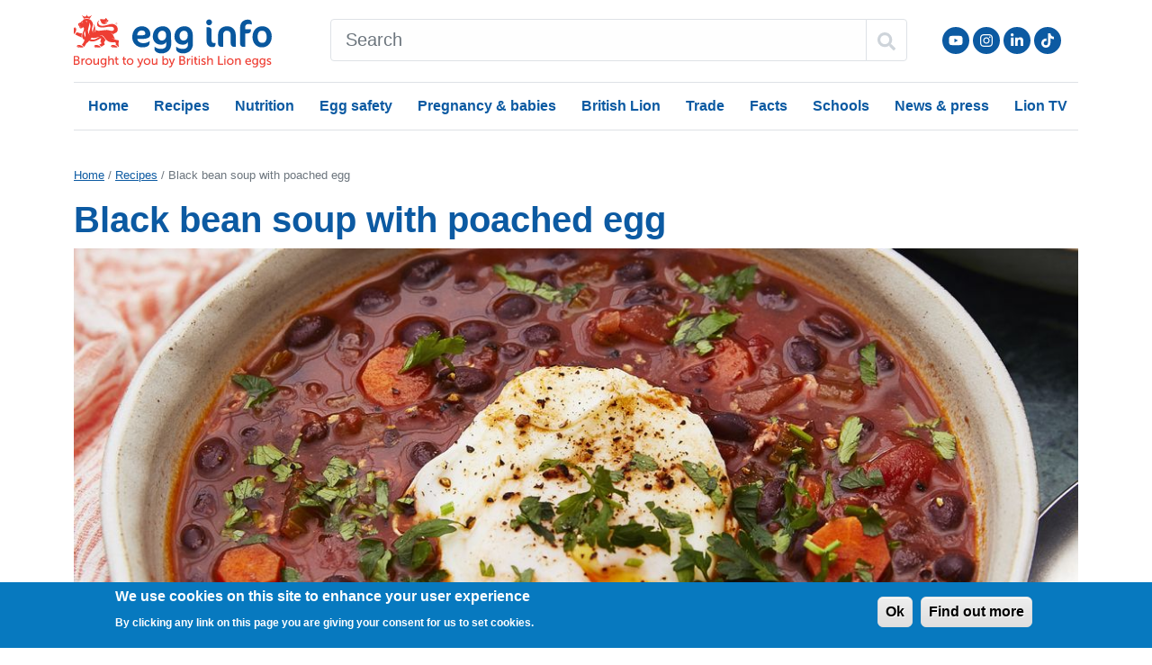

--- FILE ---
content_type: text/html; charset=UTF-8
request_url: https://www.egginfo.co.uk/recipes/black-bean-soup-poached-egg
body_size: 11598
content:
<!DOCTYPE html>
<html lang="en" dir="ltr" prefix="og: https://ogp.me/ns#">
  <head>

    <!-- Google tag (gtag.js) -->
    <script async src="https://www.googletagmanager.com/gtag/js?id=G-PKPLHYTTDP"></script>
    <script>
      window.dataLayer = window.dataLayer || [];
      function gtag(){dataLayer.push(arguments);}
      gtag('js', new Date());
      gtag('config', 'G-PKPLHYTTDP');
    </script>

    <script>
      if (window.matchMedia('(display-mode: standalone)').matches) {
        dataLayer.push({'display_mode': 'standalone'});
      }

      window.addEventListener('appinstalled', () => {
        dataLayer.push({
          event: 'custom.event.appinstalled'
        });
      });
    </script>

    <meta charset="utf-8" />
<link rel="canonical" href="https://www.egginfo.co.uk/recipes/black-bean-soup-poached-egg" />
<meta property="og:image" content="https://www.egginfo.co.uk/sites/default/files/styles/large_main_image/public/2020/03/20200320_BritishLion_BlackBeanSoupWithPoachedEgg_Broken.jpg?h=fe6bd1d3&amp;itok=Xxo1VKmA" />
<meta name="theme-color" content="#0c5aa2" />
<link rel="manifest" href="/manifest.json" />
<meta name="Generator" content="Drupal 10 (https://www.drupal.org)" />
<meta name="MobileOptimized" content="width" />
<meta name="HandheldFriendly" content="true" />
<meta name="viewport" content="width=device-width, initial-scale=1, shrink-to-fit=no" />
<style>div#sliding-popup, div#sliding-popup .eu-cookie-withdraw-banner, .eu-cookie-withdraw-tab {background: #0779bf} div#sliding-popup.eu-cookie-withdraw-wrapper { background: transparent; } #sliding-popup h1, #sliding-popup h2, #sliding-popup h3, #sliding-popup p, #sliding-popup label, #sliding-popup div, .eu-cookie-compliance-more-button, .eu-cookie-compliance-secondary-button, .eu-cookie-withdraw-tab { color: #ffffff;} .eu-cookie-withdraw-tab { border-color: #ffffff;}</style>
<script type="application/ld+json">{
    "@context": "https://schema.org",
    "@graph": [
        {
            "@type": "Recipe",
            "name": "Black bean soup with poached egg",
            "description": "This soup is filling, warming and comforting. It’s super easy to make and relies mostly on store-cupboard ingredients.",
            "keywords": "1",
            "recipeYield": "4",
            "dateModified": "2024-10-19T11:53:36+0100",
            "datePublished": "2020-03-24T11:00:04+0000",
            "prepTime": "PT15M",
            "cookTime": "PT45M",
            "author": {
                "@type": "Organization",
                "name": "Egg Recipes",
                "url": "https://www.egginfo.co.uk/recipes"
            },
            "image": [
                {
                    "@type": "ImageObject",
                    "url": "https://www.egginfo.co.uk/sites/default/files/styles/amp_1200x675_16_9/public/2020/03/20200320_BritishLion_BlackBeanSoupWithPoachedEgg_Broken.jpg?h=3a29920f\u0026itok=4HQU_DZo",
                    "width": "1200",
                    "height": "675"
                },
                {
                    "@type": "ImageObject",
                    "url": "https://www.egginfo.co.uk/sites/default/files/styles/amp_1200x900_4_3/public/2020/03/20200320_BritishLion_BlackBeanSoupWithPoachedEgg_Broken.jpg?h=3a29920f\u0026itok=nTjGCQuI",
                    "width": "1200",
                    "height": "900"
                },
                {
                    "@type": "ImageObject",
                    "url": "https://www.egginfo.co.uk/sites/default/files/styles/amp_1200x1200_1_1/public/2020/03/20200320_BritishLion_BlackBeanSoupWithPoachedEgg_Broken.jpg?h=9eb790bb\u0026itok=KTwmAeNA",
                    "width": "1200",
                    "height": "1200"
                }
            ],
            "nutrition": {
                "@type": "NutritionInformation",
                "servingSize": "4 Serving",
                "calories": "266kcal",
                "carbohydrateContent": "33.3g",
                "proteinContent": "20.1g",
                "sodiumContent": "1.1g",
                "fatContent": "6.9g",
                "saturatedFatContent": "1.8g"
            },
            "recipeIngredient": [
                "4 large British Lion eggs",
                "1 onion, finely chopped",
                "2 carrots, peeled and finely chopped",
                "2 celery sticks, finely chopped",
                "3 cloves of garlic, crushed",
                "1 x 400g tin chopped tomatoes",
                "2 x 400g tins black beans",
                "400ml vegetable stock",
                "a handful of parsley, roughly chopped",
                "crusty bread, to serve"
            ],
            "aggregateRating": {
                "@type": "AggregateRating",
                "ratingValue": 3.4444450000000004,
                "reviewCount": "18",
                "bestRating": 5
            }
        }
    ]
}</script>
<meta http-equiv="x-ua-compatible" content="ie=edge" />
<link rel="icon" href="/themes/custom/egginfo/favicon.ico" type="image/vnd.microsoft.icon" />
<link rel="amphtml" href="https://www.egginfo.co.uk/recipes/black-bean-soup-poached-egg?amp" />

    <title>Black bean soup with poached egg | Egg Recipes – British Lion Eggs</title>
    <link rel="stylesheet" media="all" href="/sites/default/files/css/css_KeAKOrbDxVNqmVGn4uh-dINi-EqXYbQRiQi3EzXIBkg.css?delta=0&amp;language=en&amp;theme=egginfo&amp;include=[base64]" />
<link rel="stylesheet" media="all" href="/sites/default/files/css/css_yyvlfZqz7xsJhHkIqQaYjR7ZicVkJC7mG1GFiy7VnZw.css?delta=1&amp;language=en&amp;theme=egginfo&amp;include=[base64]" />
<link rel="stylesheet" media="all" href="/sites/default/files/css/css_UeHywC1rsFxiLwJ4sO_P9xs9cUrPDgUYRGyDI8NTKFE.css?delta=2&amp;language=en&amp;theme=egginfo&amp;include=[base64]" />

    
  </head>
  <body class="layout-no-sidebars page-node-1627 path-node node--type-recipe">
    <a href="#main-content" class="visually-hidden focusable skip-link">
      Skip to main content
    </a>
    
      <div class="dialog-off-canvas-main-canvas" data-off-canvas-main-canvas>
    <div id="page-wrapper">
  <header id="header" class="header" role="banner" aria-label="Site header">
                  <nav class="navbar" id="navbar-top">
                <div class="mb-3 container">
                       <section class="row region region-top-header">
    <div id="block-egginfo-headerblock" class="block block-eggrecipes-custom block-header-block">
  
    
      <div class="content">
      <div class="egginfo-header clearfix row mt-3">
  <div class="col-7 col-sm-4 col-lg-3 order-xl-1">
    <a class="logo" href="/" title="Home" rel="home" style="display: inline-block;">
      <img src="/themes/custom/egginfo/egginfo.svg" alt="Home" width="224" height="59">
    </a>
  </div>
  <div class="d-flex col-5 col-sm-8 col-lg-9 col-xl-2 pt-1 order-xl-3 justify-content-end">
    <div class="d-none d-sm-block">
      <nav role="navigation" aria-labelledby="block-social-menu" id="block-social" class="block block-menu navigation menu--social">
            
  <h2 class="visually-hidden" id="block-social-menu">Social</h2>
  

        
              <ul class="clearfix nav justify-content-end">
                    <li class="menu-social nav-item">
                <a href="https://www.youtube.com/user/eggrecipes" class="hidden-xs youtube nav-link nav-link-https--wwwyoutubecom-user-eggrecipes" rel="noopener" target="_blank" title="Follow us on YouTube">Follow us on YouTube</a>
              </li>
                <li class="menu-social nav-item">
                <a href="https://instagram.com/egg_recipes" class="hidden-xs instagram nav-link nav-link-https--instagramcom-egg-recipes" rel="noopener" target="_blank" title="Follow us on Instagram">Follow us on Instagram</a>
              </li>
                <li class="menu-social nav-item">
                <a href="https://www.linkedin.com/company/british-lion-egg-products/" class="hidden-xs linkedin nav-link nav-link-https--wwwlinkedincom-company-british-lion-egg-products-" rel="noopener" target="_blank" title="LinkedIn">LinkedIn</a>
              </li>
                <li class="menu-social nav-item">
                <a href="https://www.tiktok.com/@egg_recipes" class="hidden-xs tiktok nav-link nav-link-https--wwwtiktokcom-egg-recipes" rel="noopener" target="_blank" title="Follow us on TikTok">Follow us on TikTok</a>
              </li>
        </ul>
  


  </nav>

    </div>
    <nav class="navbar-light d-inline-flex align-items-center">
      <button class="navbar-toggler collapsed d-inline-block d-xl-none" type="button" data-bs-toggle="offcanvas" data-bs-target="#CollapsingNavbar" aria-controls="CollapsingNavbar" aria-expanded="false" aria-label="Toggle navigation"><span class="navbar-toggler-icon"></span></button>
    </nav>
  </div>

  <div class="col-12 col-xl-7 order-xl-2">
    <style>
      #search-form {
        margin-top: 0.313rem;
      }
      #search-form * {
        border-color: #dee2e6;
      }
    </style>
    <form action="/search" method="get" accept-charset="UTF-8" id="search-form">
      <div class="input-group">
        <input name="k" type="text" class="form-control px-lg-3 py-lg-2" aria-label="Search" placeholder="Search">
        <button class="btn btn-outline-mid text-dark" type="submit" aria-label="Search" style="min-width: 42px; min-height: 38px;">
          <svg style="width: 1em; height: 1em;" xmlns="http://www.w3.org/2000/svg" viewBox="0 0 512 512"><!--!Font Awesome Free 6.5.1 by @fontawesome - https://fontawesome.com License - https://fontawesome.com/license/free Copyright 2024 Fonticons, Inc.--><path d="M505 442.7L405.3 343c-4.5-4.5-10.6-7-17-7H372c27.6-35.3 44-79.7 44-128C416 93.1 322.9 0 208 0S0 93.1 0 208s93.1 208 208 208c48.3 0 92.7-16.4 128-44v16.3c0 6.4 2.5 12.5 7 17l99.7 99.7c9.4 9.4 24.6 9.4 33.9 0l28.3-28.3c9.4-9.4 9.4-24.6 .1-34zM208 336c-70.7 0-128-57.2-128-128 0-70.7 57.2-128 128-128 70.7 0 128 57.2 128 128 0 70.7-57.2 128-128 128z"/></svg>
        </button>
      </div>
    </form>
  </div>
</div>

    </div>
  </div>

  </section>

                            </div>
                </nav>
            <nav class="navbar navbar-light navbar-expand-xl" id="navbar-main">
                <div class="container">
                  
                      <div class="offcanvas offcanvas-end" id="CollapsingNavbar">
                <nav role="navigation" aria-labelledby="block-egginfo-mainnavigation-menu" id="block-egginfo-mainnavigation" class="block block-menu navigation menu--main">
            
  <h2 class="visually-hidden" id="block-egginfo-mainnavigation-menu">Main navigation</h2>
  

        

<div class="offcanvas-header">
  <button type="button" class="btn-close text-reset" data-bs-dismiss="offcanvas" aria-label="Close"></button>
</div>
<div class="offcanvas-body d-xl-none">

                        <ul class="nav navbar-nav">
            
              
      
      <li class="nav-item">
        
                  <a href="/" class="nav-link" data-drupal-link-system-path="&lt;front&gt;">Home</a>
              </li>
          
      
      <li class="nav-item menu-item--expanded dropdown">
        
                              <a href="/recipes" class="nav-link dropdown-toggle" data-bs-toggle="dropdown" aria-expanded="false" aria-haspopup="true" data-drupal-link-system-path="node/1436">Recipes          </a>
          
                        <ul class="dropdown-menu rounded-0 border">
              
      
      <li class="dropdown-item">
        
                  <a href="/recipes" class="nav-link" data-drupal-link-system-path="node/1436">All recipes</a>
              </li>
          
      
      <li class="dropdown-item">
        
                  <a href="https://www.egginfo.co.uk/recipe-category/air-fryer-egg-recipes" class="nav-link">Air fryer</a>
              </li>
          
      
      <li class="dropdown-item">
        
                  <a href="/recipe-category/boiled-egg-recipes" class="nav-link" data-drupal-link-system-path="taxonomy/term/54">Boiled</a>
              </li>
          
      
      <li class="dropdown-item">
        
                  <a href="/recipe-category/fried-egg-recipes" class="nav-link" data-drupal-link-system-path="taxonomy/term/57">Fried</a>
              </li>
          
      
      <li class="dropdown-item">
        
                  <a href="/recipe-category/poached-egg-recipes" class="nav-link" data-drupal-link-system-path="taxonomy/term/62">Poached</a>
              </li>
          
      
      <li class="dropdown-item">
        
                  <a href="/recipe-category/breakfast-recipes" class="nav-link" data-drupal-link-system-path="taxonomy/term/49">Breakfast</a>
              </li>
          
      
      <li class="dropdown-item">
        
                  <a href="/recipe-category/desserts-and-baking-recipes" class="nav-link" data-drupal-link-system-path="taxonomy/term/56">Desserts</a>
              </li>
          
      
      <li class="dropdown-item">
        
                  <a href="/recipe-category/main-meal-recipes" class="nav-link" data-drupal-link-system-path="taxonomy/term/48">Main meals</a>
              </li>
        </ul>
  
              </li>
          
      
      <li class="nav-item menu-item--expanded dropdown">
        
                              <a href="/egg-nutrition-and-health" class="nav-link dropdown-toggle" data-bs-toggle="dropdown" aria-expanded="false" aria-haspopup="true" data-drupal-link-system-path="node/2255">Nutrition</a>
          
                        <ul class="dropdown-menu rounded-0 border">
              
      
      <li class="dropdown-item">
        
                  <a href="/egg-nutrition-and-health" class="nav-link" data-drupal-link-system-path="node/2255">All nutrition</a>
              </li>
          
      
      <li class="dropdown-item">
        
                  <a href="https://www.egginfo.co.uk/egg-nutrition-and-health/brain-development" title="Eggs and brain development" class="nav-link">Brain</a>
              </li>
          
      
      <li class="dropdown-item">
        
                  <a href="/egg-nutrition-and-health/egg-nutrition-information/calories-in-an-egg" class="nav-link" data-drupal-link-system-path="node/2266">Calories</a>
              </li>
          
      
      <li class="dropdown-item">
        
                  <a href="/egg-nutrition-and-health/eggs-and-cholesterol/cholesterol-in-eggs" class="nav-link" data-drupal-link-system-path="node/2265">Cholesterol</a>
              </li>
          
      
      <li class="dropdown-item">
        
                  <a href="/egg-nutrition-and-health/eggs-and-fitness" class="nav-link" data-drupal-link-system-path="node/2258">Fitness</a>
              </li>
          
      
      <li class="dropdown-item">
        
                  <a href="/egg-nutrition-and-health/egg-nutrition-information" class="nav-link" data-drupal-link-system-path="node/2254">Nutrition</a>
              </li>
          
      
      <li class="dropdown-item">
        
                  <a href="/egg-nutrition-and-health/eggs-and-weight-loss" class="nav-link" data-drupal-link-system-path="node/2261">Weight loss</a>
              </li>
          
      
      <li class="dropdown-item">
        
                  <a href="/health-professionals/research" class="nav-link" data-drupal-link-system-path="node/2199">Health professionals</a>
              </li>
        </ul>
  
              </li>
          
      
      <li class="nav-item menu-item--expanded dropdown">
        
                              <a href="/egg-safety" class="nav-link dropdown-toggle" data-bs-toggle="dropdown" aria-expanded="false" aria-haspopup="true" data-drupal-link-system-path="node/2164">Egg safety</a>
          
                        <ul class="dropdown-menu rounded-0 border">
              
      
      <li class="dropdown-item">
        
                  <a href="/egg-safety" class="nav-link" data-drupal-link-system-path="node/2164">All egg safety</a>
              </li>
          
      
      <li class="dropdown-item">
        
                  <a href="/egg-safety/advice-mums-and-babies" class="nav-link" data-drupal-link-system-path="node/2220">Mums &amp; babies </a>
              </li>
          
      
      <li class="dropdown-item">
        
                  <a href="/eggs-safety/allergy" class="nav-link" data-drupal-link-system-path="node/2201">Egg allergy</a>
              </li>
          
      
      <li class="dropdown-item">
        
                  <a href="/egg-safety/storage-and-handling" class="nav-link" data-drupal-link-system-path="node/2166">Egg storage</a>
              </li>
          
      
      <li class="dropdown-item">
        
                  <a href="/egg-safety/storage-and-handling/can-you-freeze-eggs" class="nav-link" data-drupal-link-system-path="node/2253">Freeze eggs</a>
              </li>
          
      
      <li class="dropdown-item">
        
                  <a href="/british-lion-eggs/about/success-story" class="nav-link" data-drupal-link-system-path="node/2147">Lion safety</a>
              </li>
          
      
      <li class="dropdown-item">
        
                  <a href="/eggs-safety/salmonella" class="nav-link" data-drupal-link-system-path="node/2196">Salmonella</a>
              </li>
        </ul>
  
              </li>
          
      
      <li class="nav-item menu-item--expanded dropdown">
        
                              <a href="/egg-safety/advice-mums-and-babies" class="nav-link dropdown-toggle" data-bs-toggle="dropdown" aria-expanded="false" aria-haspopup="true" data-drupal-link-system-path="node/2220">Pregnancy &amp; babies</a>
          
                        <ul class="dropdown-menu rounded-0 border">
              
      
      <li class="dropdown-item">
        
                  <a href="/egg-safety/advice-mums-and-babies" class="nav-link" data-drupal-link-system-path="node/2220">All pregnancy &amp; babies</a>
              </li>
          
      
      <li class="dropdown-item">
        
                  <a href="/egg-safety/advice-mums-and-babies/pregnancy" class="nav-link" data-drupal-link-system-path="node/2170">Eggs in pregnancy</a>
              </li>
          
      
      <li class="dropdown-item">
        
                  <a href="/egg-safety/advice-mums-and-babies/babies" class="nav-link" data-drupal-link-system-path="node/2171">Eggs for babies</a>
              </li>
          
      
      <li class="dropdown-item">
        
                  <a href="/egg-safety/advice-mums-and-babies/breastfeeding" class="nav-link" data-drupal-link-system-path="node/2222">Eggs and breastfeeding</a>
              </li>
          
      
      <li class="dropdown-item">
        
                  <a href="/recipe-category/weaning" class="nav-link" data-drupal-link-system-path="taxonomy/term/153">Weaning recipes</a>
              </li>
          
      
      <li class="dropdown-item">
        
                  <a href="/recipe-category/babies" class="nav-link" data-drupal-link-system-path="taxonomy/term/154">Recipes for babies</a>
              </li>
          
      
      <li class="dropdown-item">
        
                  <a href="/recipe-category/toddlers" class="nav-link" data-drupal-link-system-path="taxonomy/term/155">Recipes for toddlers</a>
              </li>
        </ul>
  
              </li>
          
      
      <li class="nav-item menu-item--expanded dropdown">
        
                              <a href="/british-lion-eggs" class="nav-link dropdown-toggle" data-bs-toggle="dropdown" aria-expanded="false" aria-haspopup="true" data-drupal-link-system-path="node/2278">British Lion</a>
          
                        <ul class="dropdown-menu rounded-0 border">
              
      
      <li class="dropdown-item">
        
                  <a href="/british-lion-eggs" class="nav-link" data-drupal-link-system-path="node/2278">All British Lion</a>
              </li>
          
      
      <li class="dropdown-item">
        
                  <a href="/british-lion-eggs/lion-code-practice" class="nav-link" data-drupal-link-system-path="node/2279">Lion code</a>
              </li>
          
      
      <li class="dropdown-item">
        
                  <a href="/british-lion-eggs/lion-egg-safety" class="nav-link" data-drupal-link-system-path="node/2280">Lion safety</a>
              </li>
          
      
      <li class="dropdown-item">
        
                  <a href="/tv" class="nav-link" data-drupal-link-system-path="node/2654">Lion eggs TV</a>
              </li>
          
      
      <li class="dropdown-item">
        
                  <a href="/british-lion-eggs/british-egg-industry-council" class="nav-link" data-drupal-link-system-path="node/2225">BEIC</a>
              </li>
          
      
      <li class="dropdown-item">
        
                  <a href="/schools" class="nav-link" data-drupal-link-system-path="node/2612">Schools</a>
              </li>
        </ul>
  
              </li>
          
      
      <li class="nav-item menu-item--expanded dropdown">
        
                              <a href="/trade" class="nav-link dropdown-toggle" data-bs-toggle="dropdown" aria-expanded="false" aria-haspopup="true" data-drupal-link-system-path="node/2286">Trade</a>
          
                        <ul class="dropdown-menu rounded-0 border">
              
      
      <li class="dropdown-item">
        
                  <a href="/trade" class="nav-link" data-drupal-link-system-path="node/2286">All trade</a>
              </li>
          
      
      <li class="dropdown-item">
        
                  <a href="/trade/foodservice/advice-caterers-handling-eggs" class="nav-link" data-drupal-link-system-path="node/2281">Caterers</a>
              </li>
          
      
      <li class="dropdown-item">
        
                  <a href="/trade/foodservice/information-catering-colleges" class="nav-link" data-drupal-link-system-path="node/2287">Cat. colleges</a>
              </li>
          
      
      <li class="dropdown-item">
        
                  <a href="/trade/foodservice/information-ehos" class="nav-link" data-drupal-link-system-path="node/2282">EHOs</a>
              </li>
          
      
      <li class="dropdown-item">
        
                  <a href="/trade/foodservice/resources" class="nav-link" data-drupal-link-system-path="node/2149">Foodservice</a>
              </li>
          
      
      <li class="dropdown-item">
        
                  <a href="/british-lion-egg/products" class="nav-link" data-drupal-link-system-path="node/2610">Products</a>
              </li>
          
      
      <li class="dropdown-item">
        
                  <a href="/trade/retailer-information" class="nav-link" data-drupal-link-system-path="node/2283">Retailers</a>
              </li>
        </ul>
  
              </li>
          
      
      <li class="nav-item menu-item--expanded dropdown">
        
                              <a href="/egg-facts-and-figures" class="nav-link dropdown-toggle" data-bs-toggle="dropdown" aria-expanded="false" aria-haspopup="true" data-drupal-link-system-path="node/2173">Facts</a>
          
                        <ul class="dropdown-menu rounded-0 border">
              
      
      <li class="dropdown-item">
        
                  <a href="/egg-facts-and-figures" class="nav-link" data-drupal-link-system-path="node/2173">All facts</a>
              </li>
          
      
      <li class="dropdown-item">
        
                  <a href="/egg-facts-and-figures/industry-information/data" class="nav-link" data-drupal-link-system-path="node/2181">Industry data</a>
              </li>
          
      
      <li class="dropdown-item">
        
                  <a href="/egg-facts-and-figures/industry-information/egg-codes-and-quality" class="nav-link" data-drupal-link-system-path="node/2180">Egg codes</a>
              </li>
          
      
      <li class="dropdown-item">
        
                  <a href="/egg-facts-and-figures/production" class="nav-link" data-drupal-link-system-path="node/2174">Egg production</a>
              </li>
          
      
      <li class="dropdown-item">
        
                  <a href="/egg-facts-and-figures/industry-information/egg-sizes" class="nav-link" data-drupal-link-system-path="node/2179">Egg sizes</a>
              </li>
          
      
      <li class="dropdown-item">
        
                  <a href="/egg-facts-and-figures/sustainability" class="nav-link" data-drupal-link-system-path="node/2941">Egg and sustainability</a>
              </li>
          
      
      <li class="dropdown-item">
        
                  <a href="/egg-facts-and-figures/faqs" class="nav-link" data-drupal-link-system-path="node/2182">FAQs</a>
              </li>
        </ul>
  
              </li>
          
      
      <li class="nav-item menu-item--expanded dropdown">
        
                              <a href="/schools" class="nav-link dropdown-toggle" data-bs-toggle="dropdown" aria-expanded="false" aria-haspopup="true" data-drupal-link-system-path="node/2612">Schools</a>
          
                        <ul class="dropdown-menu rounded-0 border">
              
      
      <li class="dropdown-item">
        
                  <a href="/schools" class="nav-link" data-drupal-link-system-path="node/2612">All schools</a>
              </li>
          
      
      <li class="dropdown-item">
        
                  <a href="/schools/all-about-eggs" class="nav-link" data-drupal-link-system-path="node/2605">All about eggs</a>
              </li>
          
      
      <li class="dropdown-item">
        
                  <a href="/schools/healthy-eating" class="nav-link" data-drupal-link-system-path="node/2608">Healthy eating</a>
              </li>
          
      
      <li class="dropdown-item">
        
                  <a href="/schools/all-about-eggs/5-7/which-animals-lay-eggs" class="nav-link" data-drupal-link-system-path="node/2576">Animals that lay eggs</a>
              </li>
        </ul>
  
              </li>
          
      
      <li class="nav-item menu-item--expanded dropdown">
        
                              <a href="/news-and-press" class="nav-link dropdown-toggle" data-bs-toggle="dropdown" aria-expanded="false" aria-haspopup="true" data-drupal-link-system-path="node/2194">News &amp; press</a>
          
                        <ul class="dropdown-menu rounded-0 border">
              
      
      <li class="dropdown-item">
        
                  <a href="/news-and-press" class="nav-link" data-drupal-link-system-path="node/2194">All news</a>
              </li>
          
      
      <li class="dropdown-item">
        
                  <a href="/tv" class="nav-link" data-drupal-link-system-path="node/2654">Lion eggs TV</a>
              </li>
          
      
      <li class="dropdown-item">
        
                  <a href="/egg-facts-and-figures" class="nav-link" data-drupal-link-system-path="node/2173">Egg facts and figures</a>
              </li>
        </ul>
  
              </li>
          
      
      <li class="nav-item">
        
                  <a href="/tv" class="nav-link" data-drupal-link-system-path="node/2654">Lion TV</a>
              </li>
        </ul>
  

  <div class="d-inline-block">
      </div>
</div>

<div class="offcanvas-body d-none d-xl-block">

                        <ul class="nav navbar-nav border-top border-bottom w-100">
            
              
      
      <li class="nav-item">
        
                  <a href="/" class="nav-link" data-drupal-link-system-path="&lt;front&gt;">Home</a>
              </li>
          
      
      <li class="nav-item menu-item--expanded dropdown">
        
                              <a href="/recipes" class="nav-link dropdown-toggle" data-bs-hover="dropdown" aria-expanded="false" aria-haspopup="true" data-drupal-link-system-path="node/1436">Recipes          </a>
          
                        <ul class="dropdown-menu rounded-0 border">
              
      
      <li class="dropdown-item">
        
                  <a href="/recipes" class="nav-link" data-drupal-link-system-path="node/1436">All recipes</a>
              </li>
          
      
      <li class="dropdown-item">
        
                  <a href="https://www.egginfo.co.uk/recipe-category/air-fryer-egg-recipes" class="nav-link">Air fryer</a>
              </li>
          
      
      <li class="dropdown-item">
        
                  <a href="/recipe-category/boiled-egg-recipes" class="nav-link" data-drupal-link-system-path="taxonomy/term/54">Boiled</a>
              </li>
          
      
      <li class="dropdown-item">
        
                  <a href="/recipe-category/fried-egg-recipes" class="nav-link" data-drupal-link-system-path="taxonomy/term/57">Fried</a>
              </li>
          
      
      <li class="dropdown-item">
        
                  <a href="/recipe-category/poached-egg-recipes" class="nav-link" data-drupal-link-system-path="taxonomy/term/62">Poached</a>
              </li>
          
      
      <li class="dropdown-item">
        
                  <a href="/recipe-category/breakfast-recipes" class="nav-link" data-drupal-link-system-path="taxonomy/term/49">Breakfast</a>
              </li>
          
      
      <li class="dropdown-item">
        
                  <a href="/recipe-category/desserts-and-baking-recipes" class="nav-link" data-drupal-link-system-path="taxonomy/term/56">Desserts</a>
              </li>
          
      
      <li class="dropdown-item">
        
                  <a href="/recipe-category/main-meal-recipes" class="nav-link" data-drupal-link-system-path="taxonomy/term/48">Main meals</a>
              </li>
        </ul>
  
              </li>
          
      
      <li class="nav-item menu-item--expanded dropdown">
        
                              <a href="/egg-nutrition-and-health" class="nav-link dropdown-toggle" data-bs-hover="dropdown" aria-expanded="false" aria-haspopup="true" data-drupal-link-system-path="node/2255">Nutrition</a>
          
                        <ul class="dropdown-menu rounded-0 border">
              
      
      <li class="dropdown-item">
        
                  <a href="/egg-nutrition-and-health" class="nav-link" data-drupal-link-system-path="node/2255">All nutrition</a>
              </li>
          
      
      <li class="dropdown-item">
        
                  <a href="https://www.egginfo.co.uk/egg-nutrition-and-health/brain-development" title="Eggs and brain development" class="nav-link">Brain</a>
              </li>
          
      
      <li class="dropdown-item">
        
                  <a href="/egg-nutrition-and-health/egg-nutrition-information/calories-in-an-egg" class="nav-link" data-drupal-link-system-path="node/2266">Calories</a>
              </li>
          
      
      <li class="dropdown-item">
        
                  <a href="/egg-nutrition-and-health/eggs-and-cholesterol/cholesterol-in-eggs" class="nav-link" data-drupal-link-system-path="node/2265">Cholesterol</a>
              </li>
          
      
      <li class="dropdown-item">
        
                  <a href="/egg-nutrition-and-health/eggs-and-fitness" class="nav-link" data-drupal-link-system-path="node/2258">Fitness</a>
              </li>
          
      
      <li class="dropdown-item">
        
                  <a href="/egg-nutrition-and-health/egg-nutrition-information" class="nav-link" data-drupal-link-system-path="node/2254">Nutrition</a>
              </li>
          
      
      <li class="dropdown-item">
        
                  <a href="/egg-nutrition-and-health/eggs-and-weight-loss" class="nav-link" data-drupal-link-system-path="node/2261">Weight loss</a>
              </li>
          
      
      <li class="dropdown-item">
        
                  <a href="/health-professionals/research" class="nav-link" data-drupal-link-system-path="node/2199">Health professionals</a>
              </li>
        </ul>
  
              </li>
          
      
      <li class="nav-item menu-item--expanded dropdown">
        
                              <a href="/egg-safety" class="nav-link dropdown-toggle" data-bs-hover="dropdown" aria-expanded="false" aria-haspopup="true" data-drupal-link-system-path="node/2164">Egg safety</a>
          
                        <ul class="dropdown-menu rounded-0 border">
              
      
      <li class="dropdown-item">
        
                  <a href="/egg-safety" class="nav-link" data-drupal-link-system-path="node/2164">All egg safety</a>
              </li>
          
      
      <li class="dropdown-item">
        
                  <a href="/egg-safety/advice-mums-and-babies" class="nav-link" data-drupal-link-system-path="node/2220">Mums &amp; babies </a>
              </li>
          
      
      <li class="dropdown-item">
        
                  <a href="/eggs-safety/allergy" class="nav-link" data-drupal-link-system-path="node/2201">Egg allergy</a>
              </li>
          
      
      <li class="dropdown-item">
        
                  <a href="/egg-safety/storage-and-handling" class="nav-link" data-drupal-link-system-path="node/2166">Egg storage</a>
              </li>
          
      
      <li class="dropdown-item">
        
                  <a href="/egg-safety/storage-and-handling/can-you-freeze-eggs" class="nav-link" data-drupal-link-system-path="node/2253">Freeze eggs</a>
              </li>
          
      
      <li class="dropdown-item">
        
                  <a href="/british-lion-eggs/about/success-story" class="nav-link" data-drupal-link-system-path="node/2147">Lion safety</a>
              </li>
          
      
      <li class="dropdown-item">
        
                  <a href="/eggs-safety/salmonella" class="nav-link" data-drupal-link-system-path="node/2196">Salmonella</a>
              </li>
        </ul>
  
              </li>
          
      
      <li class="nav-item menu-item--expanded dropdown">
        
                              <a href="/egg-safety/advice-mums-and-babies" class="nav-link dropdown-toggle" data-bs-hover="dropdown" aria-expanded="false" aria-haspopup="true" data-drupal-link-system-path="node/2220">Pregnancy &amp; babies</a>
          
                        <ul class="dropdown-menu rounded-0 border">
              
      
      <li class="dropdown-item">
        
                  <a href="/egg-safety/advice-mums-and-babies" class="nav-link" data-drupal-link-system-path="node/2220">All pregnancy &amp; babies</a>
              </li>
          
      
      <li class="dropdown-item">
        
                  <a href="/egg-safety/advice-mums-and-babies/pregnancy" class="nav-link" data-drupal-link-system-path="node/2170">Eggs in pregnancy</a>
              </li>
          
      
      <li class="dropdown-item">
        
                  <a href="/egg-safety/advice-mums-and-babies/babies" class="nav-link" data-drupal-link-system-path="node/2171">Eggs for babies</a>
              </li>
          
      
      <li class="dropdown-item">
        
                  <a href="/egg-safety/advice-mums-and-babies/breastfeeding" class="nav-link" data-drupal-link-system-path="node/2222">Eggs and breastfeeding</a>
              </li>
          
      
      <li class="dropdown-item">
        
                  <a href="/recipe-category/weaning" class="nav-link" data-drupal-link-system-path="taxonomy/term/153">Weaning recipes</a>
              </li>
          
      
      <li class="dropdown-item">
        
                  <a href="/recipe-category/babies" class="nav-link" data-drupal-link-system-path="taxonomy/term/154">Recipes for babies</a>
              </li>
          
      
      <li class="dropdown-item">
        
                  <a href="/recipe-category/toddlers" class="nav-link" data-drupal-link-system-path="taxonomy/term/155">Recipes for toddlers</a>
              </li>
        </ul>
  
              </li>
          
      
      <li class="nav-item menu-item--expanded dropdown">
        
                              <a href="/british-lion-eggs" class="nav-link dropdown-toggle" data-bs-hover="dropdown" aria-expanded="false" aria-haspopup="true" data-drupal-link-system-path="node/2278">British Lion</a>
          
                        <ul class="dropdown-menu rounded-0 border">
              
      
      <li class="dropdown-item">
        
                  <a href="/british-lion-eggs" class="nav-link" data-drupal-link-system-path="node/2278">All British Lion</a>
              </li>
          
      
      <li class="dropdown-item">
        
                  <a href="/british-lion-eggs/lion-code-practice" class="nav-link" data-drupal-link-system-path="node/2279">Lion code</a>
              </li>
          
      
      <li class="dropdown-item">
        
                  <a href="/british-lion-eggs/lion-egg-safety" class="nav-link" data-drupal-link-system-path="node/2280">Lion safety</a>
              </li>
          
      
      <li class="dropdown-item">
        
                  <a href="/tv" class="nav-link" data-drupal-link-system-path="node/2654">Lion eggs TV</a>
              </li>
          
      
      <li class="dropdown-item">
        
                  <a href="/british-lion-eggs/british-egg-industry-council" class="nav-link" data-drupal-link-system-path="node/2225">BEIC</a>
              </li>
          
      
      <li class="dropdown-item">
        
                  <a href="/schools" class="nav-link" data-drupal-link-system-path="node/2612">Schools</a>
              </li>
        </ul>
  
              </li>
          
      
      <li class="nav-item menu-item--expanded dropdown">
        
                              <a href="/trade" class="nav-link dropdown-toggle" data-bs-hover="dropdown" aria-expanded="false" aria-haspopup="true" data-drupal-link-system-path="node/2286">Trade</a>
          
                        <ul class="dropdown-menu rounded-0 border">
              
      
      <li class="dropdown-item">
        
                  <a href="/trade" class="nav-link" data-drupal-link-system-path="node/2286">All trade</a>
              </li>
          
      
      <li class="dropdown-item">
        
                  <a href="/trade/foodservice/advice-caterers-handling-eggs" class="nav-link" data-drupal-link-system-path="node/2281">Caterers</a>
              </li>
          
      
      <li class="dropdown-item">
        
                  <a href="/trade/foodservice/information-catering-colleges" class="nav-link" data-drupal-link-system-path="node/2287">Cat. colleges</a>
              </li>
          
      
      <li class="dropdown-item">
        
                  <a href="/trade/foodservice/information-ehos" class="nav-link" data-drupal-link-system-path="node/2282">EHOs</a>
              </li>
          
      
      <li class="dropdown-item">
        
                  <a href="/trade/foodservice/resources" class="nav-link" data-drupal-link-system-path="node/2149">Foodservice</a>
              </li>
          
      
      <li class="dropdown-item">
        
                  <a href="/british-lion-egg/products" class="nav-link" data-drupal-link-system-path="node/2610">Products</a>
              </li>
          
      
      <li class="dropdown-item">
        
                  <a href="/trade/retailer-information" class="nav-link" data-drupal-link-system-path="node/2283">Retailers</a>
              </li>
        </ul>
  
              </li>
          
      
      <li class="nav-item menu-item--expanded dropdown">
        
                              <a href="/egg-facts-and-figures" class="nav-link dropdown-toggle" data-bs-hover="dropdown" aria-expanded="false" aria-haspopup="true" data-drupal-link-system-path="node/2173">Facts</a>
          
                        <ul class="dropdown-menu rounded-0 border">
              
      
      <li class="dropdown-item">
        
                  <a href="/egg-facts-and-figures" class="nav-link" data-drupal-link-system-path="node/2173">All facts</a>
              </li>
          
      
      <li class="dropdown-item">
        
                  <a href="/egg-facts-and-figures/industry-information/data" class="nav-link" data-drupal-link-system-path="node/2181">Industry data</a>
              </li>
          
      
      <li class="dropdown-item">
        
                  <a href="/egg-facts-and-figures/industry-information/egg-codes-and-quality" class="nav-link" data-drupal-link-system-path="node/2180">Egg codes</a>
              </li>
          
      
      <li class="dropdown-item">
        
                  <a href="/egg-facts-and-figures/production" class="nav-link" data-drupal-link-system-path="node/2174">Egg production</a>
              </li>
          
      
      <li class="dropdown-item">
        
                  <a href="/egg-facts-and-figures/industry-information/egg-sizes" class="nav-link" data-drupal-link-system-path="node/2179">Egg sizes</a>
              </li>
          
      
      <li class="dropdown-item">
        
                  <a href="/egg-facts-and-figures/sustainability" class="nav-link" data-drupal-link-system-path="node/2941">Egg and sustainability</a>
              </li>
          
      
      <li class="dropdown-item">
        
                  <a href="/egg-facts-and-figures/faqs" class="nav-link" data-drupal-link-system-path="node/2182">FAQs</a>
              </li>
        </ul>
  
              </li>
          
      
      <li class="nav-item menu-item--expanded dropdown">
        
                              <a href="/schools" class="nav-link dropdown-toggle" data-bs-hover="dropdown" aria-expanded="false" aria-haspopup="true" data-drupal-link-system-path="node/2612">Schools</a>
          
                        <ul class="dropdown-menu rounded-0 border">
              
      
      <li class="dropdown-item">
        
                  <a href="/schools" class="nav-link" data-drupal-link-system-path="node/2612">All schools</a>
              </li>
          
      
      <li class="dropdown-item">
        
                  <a href="/schools/all-about-eggs" class="nav-link" data-drupal-link-system-path="node/2605">All about eggs</a>
              </li>
          
      
      <li class="dropdown-item">
        
                  <a href="/schools/healthy-eating" class="nav-link" data-drupal-link-system-path="node/2608">Healthy eating</a>
              </li>
          
      
      <li class="dropdown-item">
        
                  <a href="/schools/all-about-eggs/5-7/which-animals-lay-eggs" class="nav-link" data-drupal-link-system-path="node/2576">Animals that lay eggs</a>
              </li>
        </ul>
  
              </li>
          
      
      <li class="nav-item menu-item--expanded dropdown">
        
                              <a href="/news-and-press" class="nav-link dropdown-toggle" data-bs-hover="dropdown" aria-expanded="false" aria-haspopup="true" data-drupal-link-system-path="node/2194">News &amp; press</a>
          
                        <ul class="dropdown-menu rounded-0 border">
              
      
      <li class="dropdown-item">
        
                  <a href="/news-and-press" class="nav-link" data-drupal-link-system-path="node/2194">All news</a>
              </li>
          
      
      <li class="dropdown-item">
        
                  <a href="/tv" class="nav-link" data-drupal-link-system-path="node/2654">Lion eggs TV</a>
              </li>
          
      
      <li class="dropdown-item">
        
                  <a href="/egg-facts-and-figures" class="nav-link" data-drupal-link-system-path="node/2173">Egg facts and figures</a>
              </li>
        </ul>
  
              </li>
          
      
      <li class="nav-item">
        
                  <a href="/tv" class="nav-link" data-drupal-link-system-path="node/2654">Lion TV</a>
              </li>
        </ul>
  

  <div class="d-inline-block">
      </div>
</div>

 
  </nav>


            </div>
                                    </div>
              </nav>
      </header>
  <div id="page" class="container">

          <div class="highlighted">
        <aside class=" section clearfix" role="complementary">
            <div data-drupal-messages-fallback class="hidden"></div>


        </aside>
      </div>
            <div id="main-wrapper" class="layout-main-wrapper clearfix">
              <div id="main" class="">
            <div id="block-egginfo-breadcrumbs" class="block block-system block-system-breadcrumb-block">
  
    
      <div class="content">
      
  <nav role="navigation" aria-label="breadcrumb" style="">
  <ol class="breadcrumb">
            <li class="breadcrumb-item">
        <a href="/">Home</a>
      </li>
                <li class="breadcrumb-item">
        <a href="/recipes">Recipes</a>
      </li>
                <li class="breadcrumb-item active">
        Black bean soup with poached egg
      </li>
        </ol>
</nav>


    </div>
  </div>


          <div class="row row-offcanvas row-offcanvas-left clearfix">
              <main class="main-content col" id="main-content" role="main">
                <section class="section">
                    <section class="content region region-content">
    

<article class="recipe full clearfix">

  <h1 class="page-header"><span class="field field--name-title field--type-string field--label-hidden">Black bean soup with poached egg</span>
</h1>

  
  <div class="content">

          
            <div class="field field--name-field-recipe-picture field--type-image field--label-hidden field__item">    <picture>
                  <source srcset="/sites/default/files/styles/large_main_image/public/2020/03/20200320_BritishLion_BlackBeanSoupWithPoachedEgg_Broken.jpg?h=fe6bd1d3&amp;itok=Xxo1VKmA 1x" media="all and (min-width: 1200px)" type="image/jpeg" width="1140" height="595"/>
              <source srcset="/sites/default/files/styles/main_image_md/public/2020/03/20200320_BritishLion_BlackBeanSoupWithPoachedEgg_Broken.jpg?h=fe6bd1d3&amp;itok=6HbeF_oq 1x" media="all and (min-width: 992px)" type="image/jpeg" width="940" height="491"/>
              <source srcset="/sites/default/files/styles/main_image_sm/public/2020/03/20200320_BritishLion_BlackBeanSoupWithPoachedEgg_Broken.jpg?h=fe6bd1d3&amp;itok=9M7nyJTU 1x" media="all and (min-width: 768px)" type="image/jpeg" width="720" height="376"/>
              <source srcset="/sites/default/files/styles/main_image_xs/public/2020/03/20200320_BritishLion_BlackBeanSoupWithPoachedEgg_Broken.jpg?h=fe6bd1d3&amp;itok=DJSMOiJ2 1x" media="all and (max-width: 767px)" type="image/jpeg" width="345" height="180"/>
                  <img loading="eager" width="1140" height="595" src="/sites/default/files/styles/large_main_image/public/2020/03/20200320_BritishLion_BlackBeanSoupWithPoachedEgg_Broken.jpg?h=fe6bd1d3&amp;itok=Xxo1VKmA" alt="Black bean soup with poached egg" class="img-fluid" />

  </picture>

</div>
      
    
    <div class="row">
      <div class="col-xs-12 mt-1">
      <ul class="text-primary list-inline">
                  <li class="list-inline-item"><b>Serves: 4</b></li>
        
                  <li class="list-inline-item"><b>Prep: 15 mins</b></li>
        
                  <li class="list-inline-item"><b>Cook: 45 mins</b></li>
                  <li class="list-inline-item"><span class="recipe-rating"><span class="star active"></span>
<span class="star active"></span>
<span class="star active"></span>
<span class="star"></span>
<span class="star"></span>
</span>
</li>
      </ul>
      </div>
    </div>

          <div class="row">
        <div class="col-12 mt-1">
        
            <div class="text-formatted field field--name-field-mini-description field--type-text-long field--label-hidden field__item"><p>This soup is filling, warming and comforting. It’s super easy to make and relies mostly on store-cupboard ingredients.</p>
</div>
      
        </div>
      </div>
    
    <div class="row">

          <div class="col-md-6 mt-1">
        <div class="panel panel-primary">
          <div class="panel-body">
          <h2>Ingredients</h2>
          
      <ul>
          <li>4 large British Lion eggs</li>
          <li>1 onion, finely chopped </li>
          <li>2 carrots, peeled and finely chopped </li>
          <li>2 celery sticks, finely chopped</li>
          <li>3 cloves of garlic, crushed</li>
          <li>1 x 400g tin chopped tomatoes</li>
          <li>2 x 400g tins black beans</li>
          <li>400ml vegetable stock</li>
          <li>a handful of parsley, roughly chopped</li>
          <li>crusty bread, to serve</li>
        </ul>
  
          </div>
        </div>

      </div>
    
          <div class="col-md-6 mt-1">
        <h2>Method</h2>
        
            <div class="text-formatted field field--name-field-method field--type-text-long field--label-hidden field__item"><p>1.&nbsp;&nbsp; &nbsp;Heat a large, heavy-based saucepan over medium heat and add the onion, carrot and celery. Cook for 10 minutes, until starting to soften, then add the garlic and cook for a further 2 minutes.</p>

<p>2.&nbsp;&nbsp; &nbsp;Add the chopped tomatoes, black beans and vegetable stock and simmer for 20 minutes, until slightly thickened. Season to taste.</p>

<p>3.&nbsp;&nbsp; &nbsp;Crack the eggs into a small bowl, one at a time, then lower into the soup. Poach for 5 minutes. Season the eggs and scatter over the parsley before serving with crusty bread.</p>
</div>
      
      </div>
    
    </div>

    <div class="row">

          <div class="col-md-6 mt-1">
        <h2>Cooks tips</h2>
        
            <div class="text-formatted field field--name-field-cooks-tips field--type-text-long field--label-hidden field__item"><p>You can add chopped bacon to the base for an extra punch of flavour.<br />
&nbsp;</p>
</div>
      
      </div>
    
          <div class="col-md-6 mt-1">
        <div class="nutrition-table">
          
<div class="table-responsive">
<table class="table-condensed responsive-enabled table table-hover table-striped" data-striping="1">
      <caption>Nutritional information, per serving:</caption>
  
  
      <thead class=''>
      <tr>
                            <th>Calories</th>
                            <th>Carbs</th>
                            <th>Protein</th>
                            <th>Fat</th>
                            <th>Saturates</th>
                            <th>Salt</th>
              </tr>
    </thead>
  
      <tbody>
                      <tr class="odd">
                      <td>266</td>
                      <td>33.3g</td>
                      <td>20.1g</td>
                      <td>6.9g</td>
                      <td>1.8g</td>
                      <td>1.1g</td>
                  </tr>
          </tbody>
    </table>
</div>
        </div>

      </div>
    
    </div>

    
        <div class="row">
      <div class="col-md-6 mt-1" id="rating">
        <p>Click on the stars to rate this recipe:</p>
        
            <div class="field field--name-field-rating field--type-fivestar field--label-hidden field__item">
<form class="fivestar-form-1" id="vote" data-drupal-selector="fivestar-form-1" action="/recipes/black-bean-soup-poached-egg" method="post" accept-charset="UTF-8">
  <div class="clearfix fivestar-average-text fivestar-average-stars fivestar-form-item fivestar-basic">



  <fieldset class="js-form-item js-form-type-fivestar form-type-fivestar js-form-item-vote form-item-vote form-no-label mb-3">
                    



  <fieldset class="js-form-item js-form-type-select form-type-select js-form-item-vote form-item-vote form-no-label mb-3">
                    
<select class="vote form-select" data-drupal-selector="edit-vote" aria-describedby="edit-vote--2--description" id="edit-vote--2" name="vote"><option value="-">Select rating</option><option value="20">Give it 1/5</option><option value="40">Give it 2/5</option><option value="60">Give it 3/5</option><option value="80" selected="selected">Give it 4/5</option><option value="100">Give it 5/5</option></select>
                          <small id="edit-vote--2--description" class="description text-muted">
        <div class="fivestar-summary fivestar-summary-average-count">
  
      <span class="average-rating">
      <span>3.4 / 5 rating </span>
    </span>
  
            <span class="total-votes">
                          (<span>18</span> votes)
              </span>
      </div>

      </small>
      </fieldset>

                      </fieldset>
</div>

<button class="js-hide button js-form-submit form-submit btn btn-primary btn-outline-mid" data-drupal-selector="edit-submit" type="submit" id="edit-submit" name="op" value="Rate">Rate</button>
<input autocomplete="off" data-drupal-selector="form-j-cxlmzlv8dvv0iew-m-ztl3nlrz38pmhxnriy-zwei" type="hidden" name="form_build_id" value="form-j_cXlMZLv8dVv0iew_m-ztL3NLrZ38PmhXNriy_ZWeI" class="form-control" />
<input data-drupal-selector="edit-fivestar-form-1" type="hidden" name="form_id" value="fivestar_form_1" class="form-control" />

</form>
</div>
      
      </div>
    </div>
          
  <div class="views-element-container"><div class="view view-similar-recipes view-id-similar_recipes view-display-id-block_1 js-view-dom-id-62f3feeff1649514dfbb7c6a6f25c4b2dc9c8a69837409c75853b8d48686f58a">
  
    
      <div class="view-header">
      <h2>You might also like</h2>
    </div>
      
      <div class="view-content row">
      <div id="views-bootstrap-similar-recipes-block-1"  class="grid views-view-grid vertical">
      <div class="row row-cols-2 row-cols-lg-4 g-4">
              <div class="col ">
                      <article class="recipe teaser clearfix">

  <div class="content">
    <a href="/recipes/courgette-pea-and-pesto-frittata" rel="bookmark">
    
            <div class="field field--name-field-recipe-picture field--type-image field--label-hidden field__item">  <img loading="lazy" src="/sites/default/files/styles/listings_image/public/2016/05/courgette-pea-pesto-frittata.jpg?itok=5jlovA6L" width="360" height="240" alt="Courgette, pea and pesto frittata" class="img-fluid" />


</div>
      
    <h3><span class="field field--name-title field--type-string field--label-hidden">Courgette, pea and pesto frittata</span>
</h3>
    </a>
    
  </div>

</article>

                  </div>
              <div class="col ">
                      <article class="recipe teaser clearfix">

  <div class="content">
    <a href="/recipes/carrot-potato-coriander-and-cumin-fritters" rel="bookmark">
    
            <div class="field field--name-field-recipe-picture field--type-image field--label-hidden field__item">  <img loading="lazy" src="/sites/default/files/styles/listings_image/public/2016/01/carrot-potato-coriander-cumin-fritters.jpg?itok=NCVKX9p9" width="360" height="240" alt="Carrot, potato, coriander and cumin fritters" class="img-fluid" />


</div>
      
    <h3><span class="field field--name-title field--type-string field--label-hidden">Carrot, potato, coriander and cumin fritters </span>
</h3>
    </a>
    
  </div>

</article>

                  </div>
              <div class="col ">
                      <article class="recipe teaser clearfix">

  <div class="content">
    <a href="/recipes/minted-pea-pancetta-quiche" rel="bookmark">
    
            <div class="field field--name-field-recipe-picture field--type-image field--label-hidden field__item">  <img loading="lazy" src="/sites/default/files/styles/listings_image/public/2014/12/minted.jpg?itok=61d66kPp" width="360" height="240" alt="" class="img-fluid" />


</div>
      
    <h3><span class="field field--name-title field--type-string field--label-hidden">Minted pea &amp; pancetta quiche</span>
</h3>
    </a>
    
  </div>

</article>

                  </div>
              <div class="col ">
                      <article class="recipe teaser clearfix">

  <div class="content">
    <a href="/recipes/rhiannon-lamberts-tomato-courgette-and-pepper-shakshuka" rel="bookmark">
    
            <div class="field field--name-field-recipe-picture field--type-image field--label-hidden field__item">  <img loading="lazy" src="/sites/default/files/styles/listings_image/public/2022/02/Rhiannon%20Lambert%27s%20Tomato%2C%20Courgette%20and%20Pepper%20Shakshuka.jpg?h=f9b5b70e&amp;itok=m7S6mmRs" width="360" height="240" alt="Tomato, courgette and pepper shakshuka" class="img-fluid" />


</div>
      
    <h3><span class="field field--name-title field--type-string field--label-hidden">Rhiannon Lambert&#039;s tomato, courgette and pepper shakshuka</span>
</h3>
    </a>
    
            <div class="text-formatted field field--name-field-mini-description field--type-text-long field--label-hidden field__item">  Registered Nutritionist, Rhiannon Lambert, has created a Tomato, courgette, and pepper shakshuka which is perfect for sharing and means...

</div>
      
  </div>

</article>

                  </div>
          </div>
  </div>

    </div>
  
          </div>
</div>

    
    

  </div>

  
</article>


  </section>

                </section>
              </main>
                                  </div>
        </div>
          </div>
        <footer class="site-footer">
              <div class="">
                      <div class="site-footer__top clearfix">
                <section class="row region region-footer-first">
    <div id="block-egginfo-shareblock" class="block block-eggrecipes-custom block-share-block">
  
    
      <div class="content">
      <ul class="list-inline share-buttons text-center d-inline-block">
      <li class="list-inline-item">
      <a href="https://www.facebook.com/sharer/sharer.php?t=Black%20bean%20soup%20with%20poached%20egg&amp;u=https%3A//www.egginfo.co.uk/recipes/black-bean-soup-poached-egg" class="btn btn-primary btn-sm mb-1" style="background-color: #4a66b7; border-color: #4a66b7;" target="_blank" rel="noopener noreferrer nofollow">
        <img src="/themes/custom/egginfo/images/icons/square-facebook.svg" width="14" height="14" alt="Facebook icon" /> Share on Facebook
      </a>
    </li>
  
      <li class="list-inline-item">
      <a href="https://twitter.com/intent/tweet?text=Black%20bean%20soup%20with%20poached%20egg&amp;url=https%3A//www.egginfo.co.uk/recipes/black-bean-soup-poached-egg" class="btn btn-primary btn-sm mb-1" style="background-color: #000; border-color: #000;" target="_blank" rel="noopener noreferrer nofollow">
        <img src="/themes/custom/egginfo/images/icons/x-twitter.svg" width="14" height="14" alt="Twitter / X icon" /> Tweet this
      </a>
    </li>
  
      <li class="list-inline-item">
      <a href="https://wa.me/?text=Black%20bean%20soup%20with%20poached%20egg%3A%20https%3A//www.egginfo.co.uk/recipes/black-bean-soup-poached-egg" class="btn btn-primary btn-sm mb-1" style="background-color: #1ebea5; border-color: #1ebea5;" target="_blank" rel="noopener noreferrer nofollow">
        <img src="/themes/custom/egginfo/images/icons/whatsapp.svg" width="14" height="14" alt="WhatsApp icon" /> Share with WhatsApp
      </a>
    </li>
  
</ul>

    </div>
  </div>

  </section>

                <section class="row region region-footer-second">
    <nav role="navigation" aria-labelledby="block-egginfo-footertwo-menu" id="block-egginfo-footertwo" class="block block-menu navigation menu--footer-two">
            
  <h2 class="visually-hidden" id="block-egginfo-footertwo-menu">Footer two</h2>
  

        
              <ul class="clearfix nav justify-content-center">
                    <li class="nav-item">
                <a href="/most-popular" class="nav-link nav-link--most-popular" data-drupal-link-system-path="most-popular">Popular recipes</a>
              </li>
                <li class="nav-item">
                <a href="/new-recipes" class="nav-link nav-link--new-recipes" data-drupal-link-system-path="new-recipes">New recipes</a>
              </li>
                <li class="nav-item">
                <a href="/ways-to-cook" class="nav-link nav-link--ways-to-cook" data-drupal-link-system-path="node/1533">Ways to cook</a>
              </li>
                <li class="nav-item">
                <a href="/recipe-leaflets" class="nav-link nav-link--recipe-leaflets" data-drupal-link-system-path="node/998">Recipe leaflets</a>
              </li>
                <li class="nav-item">
                <a href="/previous-campaigns" class="nav-link nav-link--previous-campaigns" data-drupal-link-system-path="previous-campaigns">Previous campaigns</a>
              </li>
                <li class="nav-item">
                <a href="/about" class="nav-link nav-link--about" data-drupal-link-system-path="node/1678">About</a>
              </li>
                <li class="nav-item">
                <a href="/contact-us" class="nav-link nav-link--contact-us" data-drupal-link-system-path="node/2206">Contact</a>
              </li>
                <li class="nav-item">
                <a href="/cookies-policy" class="nav-link nav-link--cookies-policy" data-drupal-link-system-path="node/538">Cookies</a>
              </li>
                <li class="nav-item">
                <a href="/sitemap" class="nav-link nav-link--sitemap" data-drupal-link-system-path="sitemap">Sitemap</a>
              </li>
                <li class="nav-item">
                <a href="/terms-and-conditions" class="nav-link nav-link--terms-and-conditions" data-drupal-link-system-path="node/2138">Terms and conditions</a>
              </li>
        </ul>
  


  </nav>

  </section>

              
              
            </div>
                            </div>
          </footer>
  </div>
</div>

  </div>

    
    <script type="application/json" data-drupal-selector="drupal-settings-json">{"path":{"baseUrl":"\/","pathPrefix":"","currentPath":"node\/1627","currentPathIsAdmin":false,"isFront":false,"currentLanguage":"en","currentQuery":{"_wrapper_format":"html"}},"pluralDelimiter":"\u0003","suppressDeprecationErrors":true,"ajaxPageState":{"libraries":"[base64]","theme":"egginfo","theme_token":null},"ajaxTrustedUrl":{"form_action_p_pvdeGsVG5zNF_XLGPTvYSKCf43t8qZYSwcfZl2uzM":true,"\/recipes\/black-bean-soup-poached-egg?_wrapper_format=html\u0026ajax_form=1":true},"pwa_service_worker":{"cache_version":"2.1.0-beta7-v2","installPath":"\/service-worker-data","scope":"\/"},"data":{"extlink":{"extTarget":true,"extTargetAppendNewWindowDisplay":true,"extTargetAppendNewWindowLabel":"(opens in a new window)","extTargetNoOverride":false,"extNofollow":true,"extTitleNoOverride":false,"extNoreferrer":false,"extFollowNoOverride":false,"extClass":"ext","extLabel":"(link is external)","extImgClass":false,"extSubdomains":false,"extExclude":"","extInclude":"","extCssExclude":".menu-social, .share-buttons, .embed-overlay","extCssInclude":"","extCssExplicit":"","extAlert":false,"extAlertText":"This link will take you to an external web site. We are not responsible for their content.","extHideIcons":false,"mailtoClass":"mailto","telClass":"","mailtoLabel":"(link sends email)","telLabel":"(link is a phone number)","extUseFontAwesome":false,"extIconPlacement":"append","extPreventOrphan":false,"extFaLinkClasses":"fa fa-external-link","extFaMailtoClasses":"fa fa-envelope-o","extAdditionalLinkClasses":"","extAdditionalMailtoClasses":"","extAdditionalTelClasses":"","extFaTelClasses":"fa fa-phone","allowedDomains":["www.egginfo.co.uk","www.eggrecipes.co.uk"],"extExcludeNoreferrer":""}},"eu_cookie_compliance":{"cookie_policy_version":"1.0.0","popup_enabled":true,"popup_agreed_enabled":false,"popup_hide_agreed":false,"popup_clicking_confirmation":true,"popup_scrolling_confirmation":false,"popup_html_info":"\u003Cdiv class=\u0022eu-cookie-compliance-banner eu-cookie-compliance-banner-info\u0022\u003E\n  \u003Cdiv class =\u0022popup-content info eu-cookie-compliance-content\u0022\u003E\n    \u003Cdiv id=\u0022popup-text\u0022 class=\u0022eu-cookie-compliance-message\u0022\u003E\n      \u003Ch2\u003EWe use cookies on this site to enhance your user experience\u003C\/h2\u003E\u003Cp\u003EBy clicking any link on this page you are giving your consent for us to set cookies.\u003C\/p\u003E\n    \u003C\/div\u003E\n    \u003Cdiv id=\u0022popup-buttons\u0022 class=\u0022eu-cookie-compliance-buttons\u0022\u003E\n      \u003Cbutton type=\u0022button\u0022 class=\u0022agree-button eu-cookie-compliance-default-button\u0022\u003EOk\u003C\/button\u003E\n                    \u003Cbutton type=\u0022button\u0022 class=\u0022find-more-button eu-cookie-compliance-more-button-thank-you\u0022\u003EFind out more\u003C\/button\u003E\n          \u003C\/div\u003E\n  \u003C\/div\u003E\n\u003C\/div\u003E","use_mobile_message":false,"mobile_popup_html_info":"\u003Cdiv class=\u0022eu-cookie-compliance-banner eu-cookie-compliance-banner-info\u0022\u003E\n  \u003Cdiv class =\u0022popup-content info eu-cookie-compliance-content\u0022\u003E\n    \u003Cdiv id=\u0022popup-text\u0022 class=\u0022eu-cookie-compliance-message\u0022\u003E\n      \n    \u003C\/div\u003E\n    \u003Cdiv id=\u0022popup-buttons\u0022 class=\u0022eu-cookie-compliance-buttons\u0022\u003E\n      \u003Cbutton type=\u0022button\u0022 class=\u0022agree-button eu-cookie-compliance-default-button\u0022\u003EOk\u003C\/button\u003E\n                    \u003Cbutton type=\u0022button\u0022 class=\u0022find-more-button eu-cookie-compliance-more-button-thank-you\u0022\u003EFind out more\u003C\/button\u003E\n          \u003C\/div\u003E\n  \u003C\/div\u003E\n\u003C\/div\u003E","mobile_breakpoint":768,"popup_html_agreed":false,"popup_use_bare_css":false,"popup_height":"auto","popup_width":"100%","popup_delay":0,"popup_link":"\/cookies-policy","popup_link_new_window":true,"popup_position":false,"fixed_top_position":true,"popup_language":"en","store_consent":false,"better_support_for_screen_readers":false,"cookie_name":"","reload_page":false,"domain":"","domain_all_sites":false,"popup_eu_only":false,"popup_eu_only_js":false,"cookie_lifetime":100,"cookie_session":0,"set_cookie_session_zero_on_disagree":0,"disagree_do_not_show_popup":false,"method":"default","automatic_cookies_removal":true,"allowed_cookies":"","withdraw_markup":"\u003Cbutton type=\u0022button\u0022 class=\u0022eu-cookie-withdraw-tab\u0022\u003EPrivacy settings\u003C\/button\u003E\n\u003Cdiv aria-labelledby=\u0022popup-text\u0022 class=\u0022eu-cookie-withdraw-banner\u0022\u003E\n  \u003Cdiv class=\u0022popup-content info eu-cookie-compliance-content\u0022\u003E\n    \u003Cdiv id=\u0022popup-text\u0022 class=\u0022eu-cookie-compliance-message\u0022 role=\u0022document\u0022\u003E\n      \u003Ch2\u003EWe use cookies on this site to enhance your user experience\u003C\/h2\u003E\u003Cp\u003EYou have given your consent for us to set cookies.\u003C\/p\u003E\n    \u003C\/div\u003E\n    \u003Cdiv id=\u0022popup-buttons\u0022 class=\u0022eu-cookie-compliance-buttons\u0022\u003E\n      \u003Cbutton type=\u0022button\u0022 class=\u0022eu-cookie-withdraw-button \u0022\u003EWithdraw consent\u003C\/button\u003E\n    \u003C\/div\u003E\n  \u003C\/div\u003E\n\u003C\/div\u003E","withdraw_enabled":false,"reload_options":0,"reload_routes_list":"","withdraw_button_on_info_popup":false,"cookie_categories":[],"cookie_categories_details":[],"enable_save_preferences_button":true,"cookie_value_disagreed":"0","cookie_value_agreed_show_thank_you":"1","cookie_value_agreed":"2","containing_element":"body","settings_tab_enabled":false,"olivero_primary_button_classes":"","olivero_secondary_button_classes":"","close_button_action":"close_banner","open_by_default":true,"modules_allow_popup":true,"hide_the_banner":false,"geoip_match":true,"unverified_scripts":[]},"statistics":{"data":{"nid":"1627"},"url":"\/core\/modules\/statistics\/statistics.php"},"ajax":{"edit-submit":{"event":"click","callback":"::fivestarAjaxVote","method":"replaceWith","wrapper":"vote","effect":"fade","url":"\/recipes\/black-bean-soup-poached-egg?_wrapper_format=html\u0026ajax_form=1","httpMethod":"POST","dialogType":"ajax","submit":{"_triggering_element_name":"op","_triggering_element_value":"Rate"}}},"user":{"uid":0,"permissionsHash":"f1cef52575815b5a8aacef621e574992a5276ff8993eba8b12e1e8b64b5f3e7b"}}</script>
<script src="/sites/default/files/js/js_vxcN2Zc6ol953JmXbNrMO5Cp_KbBRtU0G-ZjQCPOYfs.js?scope=footer&amp;delta=0&amp;language=en&amp;theme=egginfo&amp;include=eJxtjVESgyAMRC-UypEcpCuTioQmqPX2pVOZ_vQrebvJbhCFu-tWfBqqnxIUViQb76Dw8ThXaG7u47lBz2EWXQkxcp7FxSSTTzerZ-IcCdsYRBZGG2tJ7HOA-ycSXrV9LL35QppbrVWvri_D5A1UDj8adOeA8RBdoO7CL1E7rWyVg_XEn_IGfqVZpg"></script>
<script src="/sites/default/files/js/js_a8L2b_XsyOcuLGtLV1BnICwFsNEKmyPkQiE53dlSMHU.js?scope=footer&amp;delta=1&amp;language=en&amp;theme=egginfo&amp;include=eJxtjVESgyAMRC-UypEcpCuTioQmqPX2pVOZ_vQrebvJbhCFu-tWfBqqnxIUViQb76Dw8ThXaG7u47lBz2EWXQkxcp7FxSSTTzerZ-IcCdsYRBZGG2tJ7HOA-ycSXrV9LL35QppbrVWvri_D5A1UDj8adOeA8RBdoO7CL1E7rWyVg_XEn_IGfqVZpg"></script>
<script src="/sites/default/files/js/js_bqqcK6RFJNI_OKC3fMzKtiOObFh9_b2K476lEJqvahA.js?scope=footer&amp;delta=2&amp;language=en&amp;theme=egginfo&amp;include=eJxtjVESgyAMRC-UypEcpCuTioQmqPX2pVOZ_vQrebvJbhCFu-tWfBqqnxIUViQb76Dw8ThXaG7u47lBz2EWXQkxcp7FxSSTTzerZ-IcCdsYRBZGG2tJ7HOA-ycSXrV9LL35QppbrVWvri_D5A1UDj8adOeA8RBdoO7CL1E7rWyVg_XEn_IGfqVZpg"></script>
<script src="/sites/default/files/js/js_BTBGZgdpGohcDR6Z-7cKRhVWrQ5Iy8I2QmWg440f7pQ.js?scope=footer&amp;delta=3&amp;language=en&amp;theme=egginfo&amp;include=eJxtjVESgyAMRC-UypEcpCuTioQmqPX2pVOZ_vQrebvJbhCFu-tWfBqqnxIUViQb76Dw8ThXaG7u47lBz2EWXQkxcp7FxSSTTzerZ-IcCdsYRBZGG2tJ7HOA-ycSXrV9LL35QppbrVWvri_D5A1UDj8adOeA8RBdoO7CL1E7rWyVg_XEn_IGfqVZpg"></script>

  </body>
</html>


--- FILE ---
content_type: image/svg+xml
request_url: https://www.egginfo.co.uk/themes/custom/egginfo/egginfo.svg
body_size: 10821
content:
<?xml version="1.0" encoding="UTF-8"?>
<svg xmlns="http://www.w3.org/2000/svg" xmlns:xlink="http://www.w3.org/1999/xlink" width="255px" height="67px" viewBox="0 0 255 67" version="1.1">
<g id="surface1">
<path style=" stroke:none;fill-rule:nonzero;fill:rgb(93.333333%,24.313725%,20%);fill-opacity:1;" d="M 37.988281 6.339844 C 38.722656 6.339844 40.121094 6.222656 40.121094 4.472656 C 40.925781 4.875 41.671875 5.390625 42.328125 6.003906 C 42.328125 6.820312 40.929688 7.445312 40.738281 7.367188 C 43.101562 7.367188 42.984375 6.980469 43.28125 6.703125 C 43.625 7.054688 43.511719 8.105469 43.511719 8.808594 C 42.757812 9.566406 42.082031 9.273438 41.535156 9.273438 C 40.742188 10.066406 38.9375 9.972656 38.9375 9.972656 C 39.75 10.789062 42.125 10.257812 42.496094 10.140625 C 42.496094 10.957031 40.234375 12.308594 38.429688 12.308594 C 36.332031 12.308594 34.285156 10.515625 34.285156 9.160156 C 34.167969 8.453125 33.777344 7.175781 32.96875 7.175781 C 32.851562 6.238281 34.089844 5.886719 34.59375 5.886719 C 35.757812 5.886719 36.628906 6.351562 38.042969 6.351562 "/>
<path style=" stroke:none;fill-rule:nonzero;fill:rgb(93.333333%,24.313725%,20%);fill-opacity:1;" d="M 10.304688 1.285156 L 10.304688 0.980469 C 10.417969 0.980469 15.148438 5.730469 16.464844 0.167969 C 17.78125 5.730469 22.511719 0.980469 22.628906 0.980469 L 22.628906 1.289062 C 22.628906 1.289062 20.386719 4.351562 20.386719 5.308594 C 19.042969 5.046875 17.683594 4.875 16.320312 4.800781 C 15.03125 4.878906 13.75 5.0625 12.488281 5.347656 C 12.488281 4.285156 10.296875 1.261719 10.296875 1.261719 "/>
<path style=" stroke:none;fill-rule:nonzero;fill:rgb(93.333333%,24.313725%,20%);fill-opacity:1;" d="M 10.5625 23.921875 C 9.183594 26.140625 10.054688 29.203125 10.054688 29.203125 C 9.316406 28.847656 1.605469 25.328125 1.605469 24.941406 C 2.460938 24.554688 3.070312 23.773438 3.238281 22.847656 C 3.335938 22.574219 3.628906 22.421875 3.90625 22.5 C 4.921875 22.949219 8.882812 23.910156 10.578125 23.914062 "/>
<path style=" stroke:none;fill-rule:nonzero;fill:rgb(93.333333%,24.313725%,20%);fill-opacity:1;" d="M 48.847656 40.9375 C 48.847656 40.335938 48.878906 40.042969 49.121094 39.800781 C 49.367188 39.554688 49.554688 39.996094 49.554688 39.996094 C 49.070312 39.996094 48.847656 40.9375 48.847656 40.9375 M 47.8125 40.765625 C 47.703125 40.171875 47.683594 39.875 47.882812 39.59375 C 48.082031 39.316406 48.339844 39.707031 48.339844 39.707031 C 47.867188 39.808594 47.832031 40.765625 47.832031 40.765625 M 55.089844 40.832031 C 53.613281 39.355469 51.636719 38.496094 49.554688 38.421875 C 46.4375 38.421875 46.820312 40.8125 47.390625 41.105469 C 47.339844 40.855469 47.339844 40.601562 47.390625 40.351562 L 47.390625 40.308594 C 47.417969 40.566406 47.601562 41.441406 48.375 41.464844 C 48.351562 41.230469 48.351562 40.996094 48.375 40.757812 C 48.375 40.757812 48.429688 41.582031 49.144531 41.582031 L 49.808594 41.582031 C 49.808594 41.582031 50.898438 41.070312 50.898438 41.582031 L 54.832031 41.582031 C 54.832031 41.582031 55.253906 41.039062 55.066406 40.851562 "/>
<path style=" stroke:none;fill-rule:nonzero;fill:rgb(93.333333%,24.313725%,20%);fill-opacity:1;" d="M 5.664062 40.9375 C 5.664062 40.335938 5.695312 40.042969 5.9375 39.800781 C 6.183594 39.554688 6.371094 39.996094 6.371094 39.996094 C 5.890625 39.996094 5.664062 40.9375 5.664062 40.9375 M 4.625 40.765625 C 4.515625 40.171875 4.496094 39.875 4.695312 39.59375 C 4.890625 39.316406 5.15625 39.707031 5.15625 39.707031 C 4.683594 39.808594 4.648438 40.765625 4.648438 40.765625 M 11.894531 40.832031 C 10.421875 39.359375 8.445312 38.496094 6.367188 38.421875 C 3.25 38.421875 3.632812 40.8125 4.199219 41.105469 C 4.152344 40.855469 4.152344 40.601562 4.199219 40.351562 C 4.199219 40.335938 4.199219 40.324219 4.199219 40.308594 C 4.230469 40.566406 4.410156 41.441406 5.1875 41.464844 C 5.160156 41.230469 5.160156 40.992188 5.1875 40.757812 C 5.1875 40.757812 5.242188 41.582031 5.957031 41.582031 L 6.621094 41.582031 C 6.621094 41.582031 7.710938 41.070312 7.710938 41.582031 L 11.644531 41.582031 C 11.644531 41.582031 12.066406 41.039062 11.878906 40.851562 "/>
<path style=" stroke:none;fill-rule:nonzero;fill:rgb(93.333333%,24.313725%,20%);fill-opacity:1;" d="M 26.605469 40.757812 C 26.5 40.167969 26.476562 39.871094 26.675781 39.589844 C 26.875 39.308594 27.132812 39.703125 27.132812 39.703125 C 26.660156 39.804688 26.625 40.757812 26.625 40.757812 M 33.878906 40.832031 C 32.402344 39.359375 30.429688 38.496094 28.351562 38.421875 C 25.234375 38.421875 25.613281 40.8125 26.183594 41.105469 C 26.132812 40.855469 26.132812 40.601562 26.183594 40.351562 C 26.21875 40.648438 26.402344 41.550781 27.164062 41.574219 L 28.597656 41.574219 C 28.597656 41.574219 29.691406 41.066406 29.691406 41.574219 L 33.628906 41.574219 C 33.628906 41.574219 34.050781 41.035156 33.863281 40.847656 "/>
<path style=" stroke:none;fill-rule:nonzero;fill:rgb(93.333333%,24.313725%,20%);fill-opacity:1;" d="M 1.800781 17.753906 C 1.703125 17.28125 0.746094 17.242188 0.746094 17.242188 C 1.34375 17.144531 1.632812 17.117188 1.914062 17.316406 C 2.191406 17.515625 1.796875 17.78125 1.796875 17.78125 M 0.390625 16.800781 C 0.640625 16.75 0.894531 16.75 1.144531 16.800781 C 0.847656 16.835938 -0.0507812 17.019531 -0.0703125 17.792969 L -0.0703125 19.230469 C -0.0703125 19.230469 0.4375 20.324219 -0.0703125 20.324219 L -0.0703125 24.273438 C -0.0703125 24.273438 0.46875 24.695312 0.65625 24.507812 C 2.125 23.027344 2.980469 21.046875 3.054688 18.960938 C 3.054688 15.832031 0.675781 16.207031 0.382812 16.785156 "/>
<path style=" stroke:none;fill-rule:nonzero;fill:rgb(93.333333%,24.313725%,20%);fill-opacity:1;" d="M 50.242188 26.003906 C 50.265625 26.121094 50.292969 26.191406 50.292969 26.191406 C 50.292969 26.191406 50.292969 26.132812 50.242188 26.003906 "/>
<path style=" stroke:none;fill-rule:nonzero;fill:rgb(93.333333%,24.313725%,20%);fill-opacity:1;" d="M 33.480469 28.207031 C 30.429688 28.546875 27.425781 33.226562 21.078125 31.269531 L 22.53125 29.191406 C 26.851562 30.8125 30.210938 28.207031 33.480469 28.207031 M 20.464844 26.558594 C 14.183594 20.027344 21.988281 13.371094 18.976562 9.625 L 18.789062 9.40625 C 18.855469 9.476562 18.917969 9.550781 18.976562 9.625 C 24.746094 16.375 16.296875 21.914062 20.464844 26.558594 M 15.738281 10.78125 C 16.578125 10.121094 16.246094 7.347656 14.882812 8.804688 C 15.652344 6.070312 18.03125 9.613281 15.738281 10.78125 M 13.324219 29.15625 C 15.355469 27.433594 10.527344 23.699219 15.011719 19.929688 C 12.46875 22.089844 17.257812 26.15625 13.324219 29.15625 M 10.960938 10.480469 C 10.796875 10.398438 10.449219 10.304688 10.511719 10.082031 C 10.433594 10.289062 10.433594 10.515625 10.511719 10.722656 L 9.609375 11.027344 C 10.03125 10.664062 10.378906 10.226562 10.628906 9.730469 C 11.074219 9.742188 11.496094 9.9375 11.792969 10.277344 Z M 7.5625 15.015625 L 7.8125 15.015625 C 7.8125 16.105469 10.695312 16.40625 10.992188 16.105469 C 10.601562 16.503906 7.5625 16.332031 7.5625 15.027344 M 6.929688 11.921875 L 6.839844 11.90625 L 6.910156 11.953125 C 7.328125 12.117188 7.722656 12.34375 8.082031 12.621094 C 8.082031 13.128906 7.3125 14.503906 7.3125 14.503906 C 7.484375 13.96875 7.609375 13.421875 7.683594 12.863281 C 7.683594 12.507812 7.113281 12.089844 6.910156 11.953125 M 56.765625 34.632812 C 56.765625 33.96875 57.65625 32.417969 55.449219 32.417969 C 52.851562 32.417969 48.277344 29.539062 47.542969 29.539062 C 48.816406 29.539062 51.03125 30.785156 52.035156 30.785156 C 49.632812 25.882812 48.445312 23.011719 45.730469 23.011719 C 47.710938 22.957031 49.515625 24.152344 50.242188 26.003906 C 50.148438 25.59375 50.011719 24.632812 50.695312 24.3125 C 52.035156 23.699219 55.605469 22.574219 55.605469 18.996094 C 55.605469 14.148438 51.414062 11.992188 48.003906 11.992188 C 45.34375 11.992188 40.140625 14.402344 36.175781 14.40625 C 32.6875 14.40625 30.941406 12.421875 30.941406 10.554688 C 30.941406 9.425781 31.722656 8 32.226562 8 C 31.46875 7.238281 29.433594 9.53125 29.433594 12.398438 C 29.433594 15.867188 33.390625 16.566406 36.601562 16.566406 C 39.144531 16.566406 50.871094 13.179688 50.871094 18.355469 C 50.847656 19.738281 49.710938 20.835938 48.335938 20.8125 C 48.300781 20.808594 48.265625 20.808594 48.234375 20.804688 C 46.492188 20.804688 44.097656 19.636719 41.835938 19.636719 C 38.5 19.636719 33.265625 20.660156 31.058594 20.660156 C 28.617188 20.660156 28.421875 19.027344 27.605469 19.027344 C 28.496094 19.917969 26.945312 21.90625 26.945312 22.683594 C 26.070312 21.808594 27.140625 19.496094 27.140625 17.9375 C 27.140625 16.5 26.390625 13.230469 24.382812 12.105469 C 27.765625 15.5 22.320312 20.207031 25.019531 23.472656 C 20.875 18.945312 24.148438 15.9375 24.148438 12.425781 C 24.148438 10.304688 21.789062 3.804688 13.257812 6.03125 C 12.347656 6.292969 12.011719 6.871094 11.277344 6.964844 C 11.394531 6.964844 12.035156 7.375 12.035156 7.609375 C 10.988281 8.078125 8.664062 9.140625 8.664062 10.058594 L 5.875 11.34375 C 5.722656 11.496094 5.527344 11.925781 5.640625 12.042969 C 5.53125 13.148438 5.960938 14.238281 6.792969 14.96875 C 6.882812 15.984375 7.371094 16.921875 8.152344 17.578125 C 8.730469 17.847656 10.1875 17.382812 10.902344 16.683594 L 12.214844 16.21875 C 15.265625 19.28125 6.777344 26.019531 12.421875 31.683594 C 13.101562 31 13.441406 31.117188 13.441406 32.050781 C 13.441406 33.15625 12.300781 36.203125 10.359375 37.925781 C 10.253906 38.074219 10.28125 38.277344 10.417969 38.394531 C 11.085938 39.066406 11.726562 39.636719 12.453125 40.472656 C 13.171875 41.6875 15.6875 36.761719 15.902344 36.140625 C 17.023438 36.140625 18.230469 34.429688 19.429688 33.21875 C 26.265625 36.40625 32.902344 29.898438 34.578125 29.898438 C 34.578125 31.941406 33.257812 34.140625 33.617188 34.492188 C 34.707031 34.492188 34.957031 37.292969 34.257812 37.292969 C 33.679688 37.292969 31.992188 38.050781 32.226562 38.230469 C 33.019531 38.875 33.746094 39.605469 34.386719 40.402344 C 34.894531 41.03125 36.128906 39.925781 36.597656 39.574219 C 37.410156 38.992188 37.796875 38.933594 38.632812 38.347656 C 38.902344 38.347656 39.140625 37.109375 38.867188 36.8125 C 37.992188 35.941406 38.460938 34.183594 40.148438 32.496094 C 39.953125 31.984375 37.003906 26.191406 33.027344 26.191406 C 38.535156 25.527344 38.652344 31.015625 43.199219 33.664062 C 46.300781 35.570312 50.140625 35.0625 52.234375 34.949219 C 54.148438 36.480469 52.683594 37.820312 53.105469 38.304688 C 54.4375 38.914062 55.589844 39.855469 56.457031 41.039062 C 56.753906 40.796875 56.945312 40.445312 57 40.066406 C 56.1875 37.613281 56.421875 37.167969 56.765625 34.597656 "/>
<path style=" stroke:none;fill-rule:nonzero;fill:rgb(93.333333%,24.313725%,20%);fill-opacity:1;" d="M 53.753906 11.566406 L 53.753906 11.1875 L 54.003906 11.1875 C 54.136719 11.1875 54.273438 11.214844 54.273438 11.363281 C 54.273438 11.511719 54.132812 11.5625 53.972656 11.5625 Z M 53.753906 11.726562 L 53.96875 11.726562 L 54.292969 12.238281 L 54.503906 12.238281 L 54.152344 11.695312 C 54.328125 11.695312 54.46875 11.554688 54.46875 11.378906 C 54.46875 11.375 54.46875 11.367188 54.46875 11.359375 C 54.46875 11.113281 54.324219 11.007812 54.035156 11.007812 L 53.566406 11.007812 L 53.566406 12.238281 L 53.753906 12.238281 Z M 53.980469 12.710938 C 54.566406 12.703125 55.035156 12.21875 55.027344 11.628906 C 55.019531 11.042969 54.535156 10.570312 53.949219 10.578125 C 53.367188 10.585938 52.902344 11.0625 52.902344 11.644531 C 52.902344 12.234375 53.378906 12.710938 53.964844 12.710938 L 53.980469 12.710938 M 53.113281 11.644531 C 53.125 11.164062 53.523438 10.785156 54 10.796875 C 54.476562 10.808594 54.855469 11.207031 54.84375 11.6875 C 54.832031 12.15625 54.449219 12.53125 53.980469 12.53125 C 53.503906 12.535156 53.117188 12.152344 53.113281 11.675781 C 53.113281 11.664062 53.113281 11.65625 53.113281 11.644531 "/>
<path style=" stroke:none;fill-rule:nonzero;fill:rgb(3.137255%,34.117647%,61.960784%);fill-opacity:1;" d="M 80.316406 26.457031 L 83.117188 26.457031 C 84.617188 26.457031 85.839844 26.410156 86.789062 26.316406 C 87.738281 26.226562 88.484375 26.082031 89.027344 25.890625 C 89.570312 25.699219 89.945312 25.453125 90.152344 25.144531 C 90.359375 24.839844 90.460938 24.460938 90.460938 24.019531 C 90.460938 22.730469 90.027344 21.773438 89.164062 21.144531 C 88.296875 20.515625 87.132812 20.203125 85.664062 20.203125 C 84.914062 20.203125 84.214844 20.351562 83.574219 20.652344 C 82.933594 20.949219 82.375 21.339844 81.898438 21.824219 C 81.425781 22.308594 81.058594 22.878906 80.796875 23.535156 C 80.539062 24.195312 80.390625 24.882812 80.363281 25.605469 Z M 73.925781 28.730469 C 73.925781 26.632812 74.230469 24.722656 74.835938 23.007812 C 75.445312 21.292969 76.289062 19.835938 77.375 18.640625 C 78.460938 17.445312 79.757812 16.527344 81.265625 15.894531 C 82.773438 15.257812 84.429688 14.9375 86.238281 14.9375 C 87.609375 14.9375 88.925781 15.164062 90.195312 15.617188 C 91.460938 16.070312 92.585938 16.71875 93.566406 17.558594 C 94.546875 18.402344 95.328125 19.441406 95.921875 20.671875 C 96.507812 21.910156 96.804688 23.277344 96.804688 24.777344 C 96.804688 27.105469 95.835938 28.714844 93.90625 29.605469 C 91.972656 30.492188 88.875 30.9375 84.601562 30.9375 L 80.363281 30.9375 C 80.605469 32.550781 81.378906 33.835938 82.679688 34.792969 C 83.980469 35.746094 85.574219 36.222656 87.453125 36.222656 C 88.828125 36.222656 90.253906 36.054688 91.742188 35.714844 C 93.226562 35.375 94.496094 34.726562 95.550781 33.761719 L 95.796875 33.761719 L 95.796875 35.742188 C 95.796875 36.554688 95.640625 37.304688 95.332031 37.992188 C 95.023438 38.683594 94.492188 39.289062 93.746094 39.808594 C 93 40.332031 92.011719 40.742188 90.789062 41.039062 C 89.566406 41.335938 88.0625 41.488281 86.285156 41.488281 C 84.738281 41.488281 83.214844 41.1875 81.71875 40.589844 C 80.226562 39.992188 78.902344 39.132812 77.75 38.015625 C 76.597656 36.898438 75.671875 35.554688 74.972656 33.992188 C 74.277344 32.429688 73.925781 30.675781 73.925781 28.730469 "/>
<path style=" stroke:none;fill-rule:nonzero;fill:rgb(3.137255%,34.117647%,61.960784%);fill-opacity:1;" d="M 106.355469 27.097656 C 106.355469 28.777344 106.820312 30.15625 107.742188 31.242188 C 108.667969 32.324219 109.882812 32.867188 111.382812 32.867188 C 112.972656 32.867188 114.269531 32.304688 115.273438 31.183594 C 116.273438 30.058594 116.777344 28.476562 116.777344 26.429688 C 116.777344 24.449219 116.335938 22.96875 115.457031 21.992188 C 114.578125 21.011719 113.429688 20.523438 112.023438 20.523438 C 111.214844 20.523438 110.464844 20.691406 109.773438 21.019531 C 109.085938 21.351562 108.488281 21.808594 107.972656 22.394531 C 107.460938 22.980469 107.0625 23.671875 106.78125 24.46875 C 106.496094 25.269531 106.355469 26.144531 106.355469 27.097656 M 99.917969 27.90625 C 99.917969 26.113281 100.210938 24.425781 100.789062 22.851562 C 101.367188 21.277344 102.199219 19.902344 103.289062 18.730469 C 104.378906 17.554688 105.71875 16.628906 107.308594 15.953125 C 108.902344 15.277344 110.710938 14.9375 112.734375 14.9375 C 114.292969 14.9375 115.71875 15.210938 117.011719 15.757812 C 118.300781 16.300781 119.390625 17.070312 120.277344 18.058594 C 121.160156 19.050781 121.851562 20.21875 122.335938 21.570312 C 122.828125 22.921875 123.074219 24.417969 123.074219 26.0625 L 123.074219 30.398438 C 123.074219 30.84375 123.078125 31.386719 123.09375 32.03125 C 123.109375 32.675781 123.132812 33.28125 123.164062 33.847656 C 123.195312 34.378906 123.214844 34.9375 123.234375 35.523438 C 123.246094 36.109375 123.253906 36.621094 123.253906 37.058594 C 123.253906 38.652344 122.988281 40.171875 122.453125 41.621094 C 121.917969 43.066406 121.132812 44.34375 120.101562 45.453125 C 119.070312 46.566406 117.78125 47.449219 116.230469 48.109375 C 114.675781 48.765625 112.886719 49.09375 110.855469 49.09375 C 109.542969 49.09375 108.359375 48.945312 107.300781 48.648438 C 106.242188 48.347656 105.324219 47.949219 104.546875 47.453125 C 103.773438 46.953125 103.167969 46.367188 102.742188 45.691406 C 102.316406 45.019531 102.101562 44.308594 102.101562 43.554688 L 102.101562 40.683594 L 102.398438 40.683594 C 103.144531 41.496094 104.210938 42.152344 105.597656 42.660156 C 106.984375 43.164062 108.582031 43.417969 110.394531 43.417969 C 112.550781 43.417969 114.175781 42.957031 115.273438 42.03125 C 116.367188 41.109375 116.914062 39.796875 116.914062 38.105469 L 116.914062 34.394531 C 116.789062 34.867188 116.550781 35.316406 116.191406 35.75 C 115.832031 36.183594 115.367188 36.578125 114.800781 36.9375 C 114.234375 37.292969 113.585938 37.582031 112.851562 37.800781 C 112.117188 38.023438 111.296875 38.128906 110.394531 38.128906 C 108.875 38.128906 107.472656 37.882812 106.195312 37.386719 C 104.917969 36.890625 103.808594 36.1875 102.875 35.277344 C 101.941406 34.367188 101.214844 33.285156 100.695312 32.035156 C 100.179688 30.78125 99.917969 29.40625 99.917969 27.90625 "/>
<path style=" stroke:none;fill-rule:nonzero;fill:rgb(3.137255%,34.117647%,61.960784%);fill-opacity:1;" d="M 133.765625 27.097656 C 133.765625 28.777344 134.230469 30.15625 135.15625 31.242188 C 136.078125 32.324219 137.292969 32.867188 138.792969 32.867188 C 140.382812 32.867188 141.679688 32.304688 142.683594 31.183594 C 143.683594 30.058594 144.1875 28.476562 144.1875 26.429688 C 144.1875 24.449219 143.746094 22.96875 142.867188 21.992188 C 141.988281 21.011719 140.839844 20.523438 139.433594 20.523438 C 138.625 20.523438 137.875 20.691406 137.1875 21.019531 C 136.496094 21.351562 135.894531 21.808594 135.382812 22.394531 C 134.871094 22.980469 134.472656 23.671875 134.191406 24.46875 C 133.90625 25.269531 133.765625 26.144531 133.765625 27.097656 M 127.332031 27.90625 C 127.332031 26.113281 127.621094 24.425781 128.199219 22.851562 C 128.777344 21.277344 129.613281 19.902344 130.699219 18.730469 C 131.789062 17.554688 133.128906 16.628906 134.71875 15.953125 C 136.3125 15.277344 138.121094 14.9375 140.148438 14.9375 C 141.703125 14.9375 143.128906 15.210938 144.421875 15.757812 C 145.710938 16.300781 146.800781 17.070312 147.6875 18.058594 C 148.574219 19.050781 149.261719 20.21875 149.75 21.570312 C 150.238281 22.921875 150.484375 24.417969 150.484375 26.0625 L 150.484375 30.398438 C 150.484375 30.84375 150.492188 31.386719 150.503906 32.03125 C 150.519531 32.675781 150.542969 33.28125 150.574219 33.847656 C 150.605469 34.378906 150.628906 34.9375 150.644531 35.523438 C 150.660156 36.109375 150.664062 36.621094 150.664062 37.058594 C 150.664062 38.652344 150.398438 40.171875 149.863281 41.621094 C 149.328125 43.066406 148.546875 44.34375 147.515625 45.453125 C 146.484375 46.566406 145.191406 47.449219 143.640625 48.109375 C 142.089844 48.765625 140.296875 49.09375 138.265625 49.09375 C 136.953125 49.09375 135.769531 48.945312 134.710938 48.648438 C 133.652344 48.347656 132.734375 47.949219 131.957031 47.453125 C 131.183594 46.953125 130.582031 46.367188 130.15625 45.691406 C 129.726562 45.019531 129.515625 44.308594 129.515625 43.554688 L 129.515625 40.683594 L 129.808594 40.683594 C 130.554688 41.496094 131.621094 42.152344 133.007812 42.660156 C 134.394531 43.164062 135.992188 43.417969 137.804688 43.417969 C 139.960938 43.417969 141.585938 42.957031 142.683594 42.03125 C 143.777344 41.109375 144.324219 39.796875 144.324219 38.105469 L 144.324219 34.394531 C 144.199219 34.867188 143.957031 35.316406 143.601562 35.75 C 143.242188 36.183594 142.777344 36.578125 142.210938 36.9375 C 141.644531 37.292969 140.996094 37.582031 140.257812 37.800781 C 139.527344 38.023438 138.707031 38.128906 137.804688 38.128906 C 136.285156 38.128906 134.882812 37.882812 133.605469 37.386719 C 132.328125 36.890625 131.222656 36.1875 130.285156 35.277344 C 129.351562 34.367188 128.625 33.285156 128.109375 32.035156 C 127.589844 30.78125 127.332031 29.40625 127.332031 27.90625 "/>
<path style=" stroke:none;fill-rule:nonzero;fill:rgb(3.137255%,34.117647%,61.960784%);fill-opacity:1;" d="M 167.980469 33.234375 L 167.980469 16.066406 L 169.785156 16.066406 C 171.203125 16.066406 172.316406 16.449219 173.117188 17.21875 C 173.917969 17.984375 174.320312 19.167969 174.320312 20.765625 L 174.320312 32.675781 C 174.320312 33.96875 174.609375 34.84375 175.179688 35.3125 C 175.75 35.78125 176.730469 36.015625 178.117188 36.015625 L 179.289062 36.015625 L 179.289062 37.359375 C 179.289062 38.726562 179 39.699219 178.421875 40.277344 C 177.839844 40.855469 176.878906 41.140625 175.535156 41.140625 C 173.089844 41.140625 171.222656 40.46875 169.925781 39.121094 C 168.625 37.773438 167.980469 35.808594 167.980469 33.234375 M 167.472656 9.976562 C 167.472656 8.964844 167.832031 8.101562 168.550781 7.390625 C 169.269531 6.675781 170.121094 6.320312 171.105469 6.320312 C 172.121094 6.320312 173 6.675781 173.738281 7.390625 C 174.480469 8.101562 174.847656 8.964844 174.847656 9.976562 C 174.847656 10.984375 174.480469 11.859375 173.738281 12.59375 C 173 13.332031 172.121094 13.699219 171.105469 13.699219 C 170.105469 13.699219 169.25 13.332031 168.539062 12.59375 C 167.828125 11.859375 167.472656 10.984375 167.472656 9.976562 "/>
<path style=" stroke:none;fill-rule:nonzero;fill:rgb(3.137255%,34.117647%,61.960784%);fill-opacity:1;" d="M 182.503906 36.773438 L 182.503906 25.808594 C 182.503906 24.464844 182.734375 23.136719 183.191406 21.835938 C 183.652344 20.53125 184.339844 19.367188 185.257812 18.339844 C 186.179688 17.316406 187.359375 16.492188 188.808594 15.871094 C 190.253906 15.25 191.964844 14.941406 193.941406 14.941406 C 195.441406 14.941406 196.851562 15.179688 198.167969 15.664062 C 199.484375 16.144531 200.636719 16.867188 201.625 17.824219 C 202.613281 18.78125 203.398438 19.957031 203.980469 21.351562 C 204.5625 22.746094 204.855469 24.339844 204.855469 26.132812 L 204.855469 40.914062 L 203.148438 40.914062 C 201.730469 40.914062 200.605469 40.519531 199.765625 39.738281 C 198.929688 38.960938 198.511719 37.96875 198.511719 36.773438 L 198.511719 26.707031 C 198.511719 24.546875 198.066406 22.976562 197.1875 21.996094 C 196.300781 21.015625 195.046875 20.527344 193.414062 20.527344 C 192.046875 20.527344 190.941406 21.019531 190.101562 22.007812 C 189.265625 22.996094 188.847656 24.402344 188.847656 26.226562 L 188.847656 40.914062 L 186.957031 40.914062 C 185.601562 40.914062 184.523438 40.519531 183.714844 39.738281 C 182.90625 38.960938 182.503906 37.96875 182.503906 36.773438 "/>
<path style=" stroke:none;fill-rule:nonzero;fill:rgb(3.137255%,34.117647%,61.960784%);fill-opacity:1;" d="M 210.449219 37.140625 L 210.449219 15.84375 C 210.449219 14.96875 210.613281 13.992188 210.941406 12.910156 C 211.269531 11.828125 211.828125 10.816406 212.613281 9.871094 C 213.398438 8.929688 214.414062 8.136719 215.660156 7.492188 C 216.902344 6.847656 218.449219 6.527344 220.296875 6.527344 C 221.671875 6.527344 222.816406 6.882812 223.742188 7.589844 C 224.667969 8.296875 225.128906 9.28125 225.128906 10.542969 L 225.128906 12.667969 L 224.945312 12.667969 C 224.441406 12.515625 223.898438 12.382812 223.320312 12.273438 C 222.738281 12.167969 222.058594 12.113281 221.28125 12.113281 C 220.625 12.113281 220.023438 12.175781 219.480469 12.296875 C 218.941406 12.421875 218.472656 12.652344 218.074219 12.984375 C 217.679688 13.316406 217.367188 13.761719 217.136719 14.320312 C 216.90625 14.875 216.792969 15.582031 216.792969 16.433594 L 216.792969 18.710938 L 224.007812 18.710938 L 224.007812 20.433594 C 224.007812 20.992188 223.871094 21.488281 223.605469 21.917969 C 223.339844 22.351562 222.988281 22.722656 222.550781 23.03125 C 222.117188 23.339844 221.632812 23.574219 221.097656 23.734375 C 220.5625 23.894531 220.027344 23.972656 219.496094 23.972656 L 216.792969 23.972656 L 216.792969 40.914062 L 214.25 40.914062 C 213.242188 40.914062 212.355469 40.558594 211.59375 39.855469 C 210.832031 39.148438 210.449219 38.246094 210.449219 37.140625 "/>
<path style=" stroke:none;fill-rule:nonzero;fill:rgb(3.137255%,34.117647%,61.960784%);fill-opacity:1;" d="M 232.492188 27.753906 C 232.492188 30.300781 232.96875 32.28125 233.925781 33.691406 C 234.882812 35.105469 236.40625 35.808594 238.503906 35.808594 C 240.351562 35.808594 241.722656 35.132812 242.609375 33.785156 C 243.496094 32.433594 243.941406 30.722656 243.941406 28.652344 C 243.941406 26.101562 243.457031 24.113281 242.484375 22.675781 C 241.511719 21.242188 239.996094 20.523438 237.929688 20.523438 C 236.109375 20.523438 234.746094 21.199219 233.84375 22.550781 C 232.941406 23.902344 232.492188 25.636719 232.492188 27.753906 M 226.054688 28.652344 C 226.054688 26.742188 226.320312 24.953125 226.851562 23.296875 C 227.382812 21.636719 228.175781 20.191406 229.230469 18.953125 C 230.285156 17.714844 231.589844 16.734375 233.144531 16.015625 C 234.699219 15.296875 236.484375 14.9375 238.503906 14.9375 C 240.398438 14.9375 242.082031 15.289062 243.550781 15.996094 C 245.023438 16.695312 246.261719 17.640625 247.269531 18.824219 C 248.277344 20.007812 249.050781 21.371094 249.582031 22.90625 C 250.109375 24.441406 250.375 26.058594 250.375 27.753906 C 250.375 29.671875 250.101562 31.464844 249.554688 33.132812 C 249.011719 34.800781 248.21875 36.253906 247.179688 37.488281 C 246.136719 38.726562 244.84375 39.699219 243.289062 40.414062 C 241.730469 41.128906 239.945312 41.488281 237.929688 41.488281 C 236.03125 41.488281 234.347656 41.128906 232.878906 40.414062 C 231.410156 39.699219 230.167969 38.757812 229.160156 37.582031 C 228.152344 36.40625 227.382812 35.050781 226.851562 33.511719 C 226.320312 31.976562 226.054688 30.355469 226.054688 28.652344 "/>
<path style=" stroke:none;fill-rule:nonzero;fill:rgb(93.333333%,24.313725%,20%);fill-opacity:1;" d="M 3.984375 62.054688 C 5.171875 62.054688 5.878906 61.296875 5.878906 60.164062 C 5.878906 59.03125 5.128906 58.257812 3.964844 58.257812 L 1.488281 58.257812 L 1.488281 62.054688 Z M 3.808594 56.96875 C 4.8125 56.96875 5.441406 56.261719 5.441406 55.285156 C 5.441406 54.308594 4.84375 53.648438 3.777344 53.648438 L 1.488281 53.648438 L 1.488281 56.96875 Z M -0.0664062 52.292969 L 3.808594 52.292969 C 5.675781 52.292969 7.023438 53.332031 7.023438 55.128906 C 7.023438 56.210938 6.492188 57.078125 5.644531 57.519531 L 5.644531 57.550781 C 6.804688 57.898438 7.464844 59 7.464844 60.242188 C 7.464844 62.335938 5.847656 63.40625 3.902344 63.40625 L -0.0664062 63.40625 Z M -0.0664062 52.292969 "/>
<path style=" stroke:none;fill-rule:nonzero;fill:rgb(93.333333%,24.313725%,20%);fill-opacity:1;" d="M 9.515625 55.441406 L 10.988281 55.441406 L 10.988281 56.828125 C 10.988281 57.15625 10.957031 57.425781 10.957031 57.425781 L 10.988281 57.425781 C 11.347656 56.257812 12.273438 55.347656 13.496094 55.347656 C 13.703125 55.347656 13.890625 55.378906 13.890625 55.378906 L 13.890625 56.890625 C 13.890625 56.890625 13.6875 56.84375 13.449219 56.84375 C 12.476562 56.84375 11.585938 57.535156 11.222656 58.714844 C 11.082031 59.171875 11.035156 59.660156 11.035156 60.148438 L 11.035156 63.40625 L 9.515625 63.40625 Z M 9.515625 55.441406 "/>
<path style=" stroke:none;fill-rule:nonzero;fill:rgb(93.333333%,24.313725%,20%);fill-opacity:1;" d="M 18.875 62.273438 C 20.378906 62.273438 21.605469 61.078125 21.605469 59.410156 C 21.605469 57.753906 20.378906 56.574219 18.875 56.574219 C 17.382812 56.574219 16.144531 57.753906 16.144531 59.410156 C 16.144531 61.078125 17.382812 62.273438 18.875 62.273438 M 18.875 55.253906 C 21.242188 55.253906 23.15625 57 23.15625 59.410156 C 23.15625 61.832031 21.242188 63.59375 18.875 63.59375 C 16.507812 63.59375 14.59375 61.832031 14.59375 59.410156 C 14.59375 57 16.507812 55.253906 18.875 55.253906 "/>
<path style=" stroke:none;fill-rule:nonzero;fill:rgb(93.333333%,24.313725%,20%);fill-opacity:1;" d="M 24.796875 55.441406 L 26.316406 55.441406 L 26.316406 60.195312 C 26.316406 61.296875 26.539062 62.179688 27.808594 62.179688 C 29.421875 62.179688 30.378906 60.746094 30.378906 59.171875 L 30.378906 55.441406 L 31.902344 55.441406 L 31.902344 63.40625 L 30.425781 63.40625 L 30.425781 62.351562 C 30.425781 62.023438 30.457031 61.769531 30.457031 61.769531 L 30.425781 61.769531 C 30.097656 62.558594 29.0625 63.597656 27.507812 63.597656 C 25.722656 63.597656 24.796875 62.652344 24.796875 60.542969 Z M 24.796875 55.441406 "/>
<path style=" stroke:none;fill-rule:nonzero;fill:rgb(93.333333%,24.313725%,20%);fill-opacity:1;" d="M 39.644531 59.25 C 39.644531 57.171875 38.640625 56.574219 37.402344 56.574219 C 36.023438 56.574219 35.238281 57.582031 35.238281 59.203125 C 35.238281 60.859375 36.117188 61.992188 37.542969 61.992188 C 38.640625 61.992188 39.644531 61.328125 39.644531 59.25 M 37.105469 65.390625 C 38.484375 65.390625 39.613281 64.777344 39.613281 63.15625 L 39.613281 62.574219 C 39.613281 62.320312 39.628906 62.070312 39.628906 62.070312 L 39.597656 62.070312 C 39.128906 62.855469 38.390625 63.3125 37.246094 63.3125 C 35.035156 63.3125 33.703125 61.535156 33.703125 59.234375 C 33.703125 56.953125 34.972656 55.253906 37.167969 55.253906 C 39.082031 55.253906 39.660156 56.433594 39.660156 56.433594 L 39.691406 56.433594 C 39.691406 56.433594 39.675781 56.324219 39.675781 56.179688 L 39.675781 55.441406 L 41.136719 55.441406 L 41.136719 63.078125 C 41.136719 65.707031 39.144531 66.714844 37.136719 66.714844 C 36.179688 66.714844 35.191406 66.445312 34.421875 66.050781 L 34.925781 64.855469 C 34.925781 64.855469 35.914062 65.390625 37.105469 65.390625 "/>
<path style=" stroke:none;fill-rule:nonzero;fill:rgb(93.333333%,24.313725%,20%);fill-opacity:1;" d="M 43.398438 52.292969 L 44.917969 52.292969 L 44.917969 56.371094 C 44.917969 56.746094 44.886719 57.03125 44.886719 57.03125 L 44.917969 57.03125 C 45.261719 56.257812 46.265625 55.253906 47.851562 55.253906 C 49.714844 55.253906 50.578125 56.277344 50.578125 58.304688 L 50.578125 63.40625 L 49.058594 63.40625 L 49.058594 58.652344 C 49.058594 57.535156 48.824219 56.652344 47.550781 56.652344 C 46.359375 56.652344 45.375 57.472656 45.042969 58.621094 C 44.949219 58.9375 44.917969 59.296875 44.917969 59.675781 L 44.917969 63.40625 L 43.398438 63.40625 Z M 43.398438 52.292969 "/>
<path style=" stroke:none;fill-rule:nonzero;fill:rgb(93.333333%,24.313725%,20%);fill-opacity:1;" d="M 52.933594 56.78125 L 51.898438 56.78125 L 51.898438 55.550781 L 52.980469 55.550781 L 52.980469 53.253906 L 54.457031 53.253906 L 54.457031 55.550781 L 56.367188 55.550781 L 56.367188 56.78125 L 54.457031 56.78125 L 54.457031 60.320312 C 54.457031 61.910156 55.570312 62.117188 56.148438 62.117188 C 56.367188 62.117188 56.511719 62.085938 56.511719 62.085938 L 56.511719 63.4375 C 56.511719 63.4375 56.289062 63.46875 55.976562 63.46875 C 54.957031 63.46875 52.933594 63.15625 52.933594 60.496094 Z M 52.933594 56.78125 "/>
<path style=" stroke:none;fill-rule:nonzero;fill:rgb(93.333333%,24.313725%,20%);fill-opacity:1;" d="M 62.574219 56.78125 L 61.539062 56.78125 L 61.539062 55.550781 L 62.621094 55.550781 L 62.621094 53.253906 L 64.097656 53.253906 L 64.097656 55.550781 L 66.011719 55.550781 L 66.011719 56.78125 L 64.097656 56.78125 L 64.097656 60.320312 C 64.097656 61.910156 65.210938 62.117188 65.789062 62.117188 C 66.011719 62.117188 66.152344 62.085938 66.152344 62.085938 L 66.152344 63.4375 C 66.152344 63.4375 65.929688 63.46875 65.617188 63.46875 C 64.597656 63.46875 62.574219 63.15625 62.574219 60.496094 Z M 62.574219 56.78125 "/>
<path style=" stroke:none;fill-rule:nonzero;fill:rgb(93.333333%,24.313725%,20%);fill-opacity:1;" d="M 71.183594 62.273438 C 72.6875 62.273438 73.910156 61.078125 73.910156 59.410156 C 73.910156 57.753906 72.6875 56.574219 71.183594 56.574219 C 69.691406 56.574219 68.453125 57.753906 68.453125 59.410156 C 68.453125 61.078125 69.691406 62.273438 71.183594 62.273438 M 71.183594 55.253906 C 73.550781 55.253906 75.460938 57 75.460938 59.410156 C 75.460938 61.832031 73.550781 63.59375 71.183594 63.59375 C 68.8125 63.59375 66.902344 61.832031 66.902344 59.410156 C 66.902344 57 68.8125 55.253906 71.183594 55.253906 "/>
<path style=" stroke:none;fill-rule:nonzero;fill:rgb(93.333333%,24.313725%,20%);fill-opacity:1;" d="M 80.710938 65.058594 C 80.710938 65.058594 81.148438 65.390625 81.636719 65.390625 C 82.246094 65.390625 82.765625 64.949219 83.066406 64.226562 L 83.457031 63.3125 L 80.132812 55.441406 L 81.839844 55.441406 L 83.832031 60.652344 C 83.988281 61.0625 84.128906 61.613281 84.128906 61.613281 L 84.160156 61.613281 C 84.160156 61.613281 84.285156 61.078125 84.429688 60.667969 L 86.355469 55.441406 L 88.003906 55.441406 L 84.285156 64.839844 C 83.800781 66.066406 82.828125 66.710938 81.714844 66.710938 C 80.820312 66.710938 80.179688 66.226562 80.179688 66.226562 Z M 80.710938 65.058594 "/>
<path style=" stroke:none;fill-rule:nonzero;fill:rgb(93.333333%,24.313725%,20%);fill-opacity:1;" d="M 92.691406 62.273438 C 94.195312 62.273438 95.417969 61.078125 95.417969 59.410156 C 95.417969 57.753906 94.195312 56.574219 92.691406 56.574219 C 91.199219 56.574219 89.960938 57.753906 89.960938 59.410156 C 89.960938 61.078125 91.199219 62.273438 92.691406 62.273438 M 92.691406 55.253906 C 95.058594 55.253906 96.96875 57 96.96875 59.410156 C 96.96875 61.832031 95.058594 63.59375 92.691406 63.59375 C 90.320312 63.59375 88.40625 61.832031 88.40625 59.410156 C 88.40625 57 90.320312 55.253906 92.691406 55.253906 "/>
<path style=" stroke:none;fill-rule:nonzero;fill:rgb(93.333333%,24.313725%,20%);fill-opacity:1;" d="M 98.609375 55.441406 L 100.132812 55.441406 L 100.132812 60.195312 C 100.132812 61.296875 100.351562 62.179688 101.621094 62.179688 C 103.238281 62.179688 104.195312 60.746094 104.195312 59.171875 L 104.195312 55.441406 L 105.714844 55.441406 L 105.714844 63.40625 L 104.242188 63.40625 L 104.242188 62.351562 C 104.242188 62.023438 104.269531 61.769531 104.269531 61.769531 L 104.242188 61.769531 C 103.910156 62.558594 102.875 63.597656 101.324219 63.597656 C 99.535156 63.597656 98.609375 62.652344 98.609375 60.542969 Z M 98.609375 55.441406 "/>
<path style=" stroke:none;fill-rule:nonzero;fill:rgb(93.333333%,24.313725%,20%);fill-opacity:1;" d="M 115.839844 62.289062 C 117.097656 62.289062 118.128906 61.25 118.128906 59.441406 C 118.128906 57.710938 117.203125 56.589844 115.886719 56.589844 C 114.695312 56.589844 113.597656 57.425781 113.597656 59.457031 C 113.597656 60.871094 114.335938 62.289062 115.839844 62.289062 M 112.125 52.292969 L 113.644531 52.292969 L 113.644531 55.929688 C 113.644531 56.324219 113.613281 56.605469 113.613281 56.605469 L 113.644531 56.605469 C 113.644531 56.605469 114.320312 55.253906 116.1875 55.253906 C 118.320312 55.253906 119.667969 56.953125 119.667969 59.425781 C 119.667969 61.960938 118.148438 63.597656 116.0625 63.597656 C 114.289062 63.597656 113.566406 62.226562 113.566406 62.226562 L 113.535156 62.226562 C 113.535156 62.226562 113.566406 62.476562 113.566406 62.824219 L 113.566406 63.40625 L 112.125 63.40625 Z M 112.125 52.292969 "/>
<path style=" stroke:none;fill-rule:nonzero;fill:rgb(93.333333%,24.313725%,20%);fill-opacity:1;" d="M 120.652344 65.058594 C 120.652344 65.058594 121.089844 65.390625 121.578125 65.390625 C 122.1875 65.390625 122.707031 64.949219 123.003906 64.226562 L 123.394531 63.3125 L 120.070312 55.441406 L 121.78125 55.441406 L 123.773438 60.652344 C 123.929688 61.0625 124.070312 61.613281 124.070312 61.613281 L 124.101562 61.613281 C 124.101562 61.613281 124.226562 61.078125 124.371094 60.667969 L 126.296875 55.441406 L 127.945312 55.441406 L 124.226562 64.839844 C 123.742188 66.066406 122.769531 66.710938 121.65625 66.710938 C 120.761719 66.710938 120.117188 66.226562 120.117188 66.226562 Z M 120.652344 65.058594 "/>
<path style=" stroke:none;fill-rule:nonzero;fill:rgb(93.333333%,24.313725%,20%);fill-opacity:1;" d="M 137.617188 62.054688 C 138.808594 62.054688 139.511719 61.296875 139.511719 60.164062 C 139.511719 59.03125 138.761719 58.257812 137.601562 58.257812 L 135.121094 58.257812 L 135.121094 62.054688 Z M 137.441406 56.96875 C 138.449219 56.96875 139.074219 56.261719 139.074219 55.285156 C 139.074219 54.308594 138.476562 53.648438 137.410156 53.648438 L 135.121094 53.648438 L 135.121094 56.96875 Z M 133.570312 52.292969 L 137.441406 52.292969 C 139.308594 52.292969 140.660156 53.332031 140.660156 55.128906 C 140.660156 56.210938 140.125 57.078125 139.277344 57.519531 L 139.277344 57.550781 C 140.4375 57.898438 141.097656 59 141.097656 60.242188 C 141.097656 62.335938 139.480469 63.40625 137.539062 63.40625 L 133.570312 63.40625 Z M 133.570312 52.292969 "/>
<path style=" stroke:none;fill-rule:nonzero;fill:rgb(93.333333%,24.313725%,20%);fill-opacity:1;" d="M 143.148438 55.441406 L 144.621094 55.441406 L 144.621094 56.828125 C 144.621094 57.15625 144.589844 57.425781 144.589844 57.425781 L 144.621094 57.425781 C 144.984375 56.257812 145.90625 55.347656 147.128906 55.347656 C 147.335938 55.347656 147.523438 55.378906 147.523438 55.378906 L 147.523438 56.890625 C 147.523438 56.890625 147.320312 56.84375 147.085938 56.84375 C 146.113281 56.84375 145.21875 57.535156 144.855469 58.714844 C 144.714844 59.171875 144.667969 59.660156 144.667969 60.148438 L 144.667969 63.40625 L 143.148438 63.40625 Z M 143.148438 55.441406 "/>
<path style=" stroke:none;fill-rule:nonzero;fill:rgb(93.333333%,24.313725%,20%);fill-opacity:1;" d="M 148.847656 55.441406 L 150.367188 55.441406 L 150.367188 63.40625 L 148.847656 63.40625 Z M 148.832031 52.292969 L 150.367188 52.292969 L 150.367188 53.851562 L 148.832031 53.851562 Z M 148.832031 52.292969 "/>
<path style=" stroke:none;fill-rule:nonzero;fill:rgb(93.333333%,24.313725%,20%);fill-opacity:1;" d="M 152.917969 56.78125 L 151.882812 56.78125 L 151.882812 55.550781 L 152.964844 55.550781 L 152.964844 53.253906 L 154.4375 53.253906 L 154.4375 55.550781 L 156.351562 55.550781 L 156.351562 56.78125 L 154.4375 56.78125 L 154.4375 60.320312 C 154.4375 61.910156 155.550781 62.117188 156.132812 62.117188 C 156.351562 62.117188 156.492188 62.085938 156.492188 62.085938 L 156.492188 63.4375 C 156.492188 63.4375 156.273438 63.46875 155.960938 63.46875 C 154.9375 63.46875 152.917969 63.15625 152.917969 60.496094 Z M 152.917969 56.78125 "/>
<path style=" stroke:none;fill-rule:nonzero;fill:rgb(93.333333%,24.313725%,20%);fill-opacity:1;" d="M 157.964844 55.441406 L 159.484375 55.441406 L 159.484375 63.40625 L 157.964844 63.40625 Z M 157.945312 52.292969 L 159.484375 52.292969 L 159.484375 53.851562 L 157.945312 53.851562 Z M 157.945312 52.292969 "/>
<path style=" stroke:none;fill-rule:nonzero;fill:rgb(93.333333%,24.313725%,20%);fill-opacity:1;" d="M 161.863281 61.34375 C 161.863281 61.34375 162.757812 62.273438 164.136719 62.273438 C 164.796875 62.273438 165.457031 61.925781 165.457031 61.28125 C 165.457031 59.820312 161.378906 60.117188 161.378906 57.519531 C 161.378906 56.070312 162.664062 55.253906 164.246094 55.253906 C 165.988281 55.253906 166.804688 56.136719 166.804688 56.136719 L 166.191406 57.28125 C 166.191406 57.28125 165.484375 56.574219 164.230469 56.574219 C 163.574219 56.574219 162.929688 56.859375 162.929688 57.550781 C 162.929688 58.984375 167.007812 58.667969 167.007812 61.28125 C 167.007812 62.605469 165.878906 63.59375 164.136719 63.59375 C 162.191406 63.59375 161.128906 62.429688 161.128906 62.429688 Z M 161.863281 61.34375 "/>
<path style=" stroke:none;fill-rule:nonzero;fill:rgb(93.333333%,24.313725%,20%);fill-opacity:1;" d="M 168.710938 52.292969 L 170.230469 52.292969 L 170.230469 56.371094 C 170.230469 56.746094 170.199219 57.03125 170.199219 57.03125 L 170.230469 57.03125 C 170.574219 56.257812 171.578125 55.253906 173.164062 55.253906 C 175.03125 55.253906 175.894531 56.277344 175.894531 58.304688 L 175.894531 63.40625 L 174.371094 63.40625 L 174.371094 58.652344 C 174.371094 57.535156 174.136719 56.652344 172.867188 56.652344 C 171.675781 56.652344 170.6875 57.472656 170.355469 58.621094 C 170.261719 58.9375 170.230469 59.296875 170.230469 59.675781 L 170.230469 63.40625 L 168.710938 63.40625 Z M 168.710938 52.292969 "/>
<path style=" stroke:none;fill-rule:nonzero;fill:rgb(93.333333%,24.313725%,20%);fill-opacity:1;" d="M 182.507812 52.292969 L 184.058594 52.292969 L 184.058594 62.054688 L 189.015625 62.054688 L 189.015625 63.40625 L 182.507812 63.40625 Z M 182.507812 52.292969 "/>
<path style=" stroke:none;fill-rule:nonzero;fill:rgb(93.333333%,24.313725%,20%);fill-opacity:1;" d="M 190.398438 55.441406 L 191.917969 55.441406 L 191.917969 63.40625 L 190.398438 63.40625 Z M 190.382812 52.292969 L 191.921875 52.292969 L 191.921875 53.851562 L 190.382812 53.851562 Z M 190.382812 52.292969 "/>
<path style=" stroke:none;fill-rule:nonzero;fill:rgb(93.333333%,24.313725%,20%);fill-opacity:1;" d="M 197.929688 62.273438 C 199.4375 62.273438 200.660156 61.078125 200.660156 59.410156 C 200.660156 57.753906 199.4375 56.574219 197.929688 56.574219 C 196.441406 56.574219 195.203125 57.753906 195.203125 59.410156 C 195.203125 61.078125 196.441406 62.273438 197.929688 62.273438 M 197.929688 55.253906 C 200.296875 55.253906 202.210938 57 202.210938 59.410156 C 202.210938 61.832031 200.296875 63.59375 197.929688 63.59375 C 195.5625 63.59375 193.648438 61.832031 193.648438 59.410156 C 193.648438 57 195.5625 55.253906 197.929688 55.253906 "/>
<path style=" stroke:none;fill-rule:nonzero;fill:rgb(93.333333%,24.313725%,20%);fill-opacity:1;" d="M 203.941406 55.441406 L 205.414062 55.441406 L 205.414062 56.496094 C 205.414062 56.8125 205.382812 57.078125 205.382812 57.078125 L 205.414062 57.078125 C 205.726562 56.386719 206.667969 55.253906 208.394531 55.253906 C 210.257812 55.253906 211.125 56.277344 211.125 58.304688 L 211.125 63.40625 L 209.601562 63.40625 L 209.601562 58.652344 C 209.601562 57.535156 209.367188 56.652344 208.09375 56.652344 C 206.886719 56.652344 205.917969 57.457031 205.585938 58.605469 C 205.492188 58.921875 205.460938 59.28125 205.460938 59.675781 L 205.460938 63.40625 L 203.941406 63.40625 Z M 203.941406 55.441406 "/>
<path style=" stroke:none;fill-rule:nonzero;fill:rgb(93.333333%,24.313725%,20%);fill-opacity:1;" d="M 222.722656 58.496094 C 222.675781 57.125 221.828125 56.464844 220.808594 56.464844 C 219.648438 56.464844 218.707031 57.1875 218.488281 58.496094 Z M 220.839844 55.253906 C 223.082031 55.253906 224.273438 56.921875 224.273438 58.984375 C 224.273438 59.1875 224.226562 59.644531 224.226562 59.644531 L 218.441406 59.644531 C 218.519531 61.394531 219.757812 62.273438 221.167969 62.273438 C 222.535156 62.273438 223.523438 61.34375 223.523438 61.34375 L 224.148438 62.460938 C 224.148438 62.460938 222.972656 63.597656 221.078125 63.597656 C 218.582031 63.597656 216.871094 61.785156 216.871094 59.425781 C 216.871094 56.890625 218.582031 55.253906 220.839844 55.253906 "/>
<path style=" stroke:none;fill-rule:nonzero;fill:rgb(93.333333%,24.313725%,20%);fill-opacity:1;" d="M 231.539062 59.25 C 231.539062 57.171875 230.535156 56.574219 229.296875 56.574219 C 227.917969 56.574219 227.132812 57.582031 227.132812 59.203125 C 227.132812 60.859375 228.011719 61.992188 229.4375 61.992188 C 230.535156 61.992188 231.539062 61.328125 231.539062 59.25 M 229 65.390625 C 230.378906 65.390625 231.507812 64.777344 231.507812 63.15625 L 231.507812 62.574219 C 231.507812 62.320312 231.523438 62.070312 231.523438 62.070312 L 231.492188 62.070312 C 231.019531 62.855469 230.285156 63.3125 229.140625 63.3125 C 226.929688 63.3125 225.597656 61.535156 225.597656 59.234375 C 225.597656 56.953125 226.863281 55.253906 229.058594 55.253906 C 230.976562 55.253906 231.554688 56.433594 231.554688 56.433594 L 231.585938 56.433594 C 231.585938 56.433594 231.570312 56.324219 231.570312 56.179688 L 231.570312 55.441406 L 233.027344 55.441406 L 233.027344 63.078125 C 233.027344 65.707031 231.035156 66.714844 229.027344 66.714844 C 228.074219 66.714844 227.085938 66.445312 226.316406 66.050781 L 226.816406 64.855469 C 226.816406 64.855469 227.808594 65.390625 229 65.390625 "/>
<path style=" stroke:none;fill-rule:nonzero;fill:rgb(93.333333%,24.313725%,20%);fill-opacity:1;" d="M 240.773438 59.25 C 240.773438 57.171875 239.773438 56.574219 238.53125 56.574219 C 237.152344 56.574219 236.367188 57.582031 236.367188 59.203125 C 236.367188 60.859375 237.246094 61.992188 238.671875 61.992188 C 239.773438 61.992188 240.773438 61.328125 240.773438 59.25 M 238.234375 65.390625 C 239.613281 65.390625 240.742188 64.777344 240.742188 63.15625 L 240.742188 62.574219 C 240.742188 62.320312 240.757812 62.070312 240.757812 62.070312 L 240.726562 62.070312 C 240.257812 62.855469 239.519531 63.3125 238.375 63.3125 C 236.164062 63.3125 234.832031 61.535156 234.832031 59.234375 C 234.832031 56.953125 236.101562 55.253906 238.296875 55.253906 C 240.210938 55.253906 240.789062 56.433594 240.789062 56.433594 L 240.820312 56.433594 C 240.820312 56.433594 240.804688 56.324219 240.804688 56.179688 L 240.804688 55.441406 L 242.265625 55.441406 L 242.265625 63.078125 C 242.265625 65.707031 240.273438 66.714844 238.265625 66.714844 C 237.308594 66.714844 236.320312 66.445312 235.550781 66.050781 L 236.054688 64.855469 C 236.054688 64.855469 237.042969 65.390625 238.234375 65.390625 "/>
<path style=" stroke:none;fill-rule:nonzero;fill:rgb(93.333333%,24.313725%,20%);fill-opacity:1;" d="M 244.65625 61.34375 C 244.65625 61.34375 245.550781 62.273438 246.929688 62.273438 C 247.589844 62.273438 248.25 61.925781 248.25 61.28125 C 248.25 59.820312 244.171875 60.117188 244.171875 57.519531 C 244.171875 56.070312 245.457031 55.253906 247.039062 55.253906 C 248.78125 55.253906 249.597656 56.136719 249.597656 56.136719 L 248.984375 57.28125 C 248.984375 57.28125 248.277344 56.574219 247.023438 56.574219 C 246.367188 56.574219 245.722656 56.859375 245.722656 57.550781 C 245.722656 58.984375 249.800781 58.667969 249.800781 61.28125 C 249.800781 62.605469 248.671875 63.59375 246.929688 63.59375 C 244.984375 63.59375 243.921875 62.429688 243.921875 62.429688 Z M 244.65625 61.34375 "/>
</g>
</svg>
